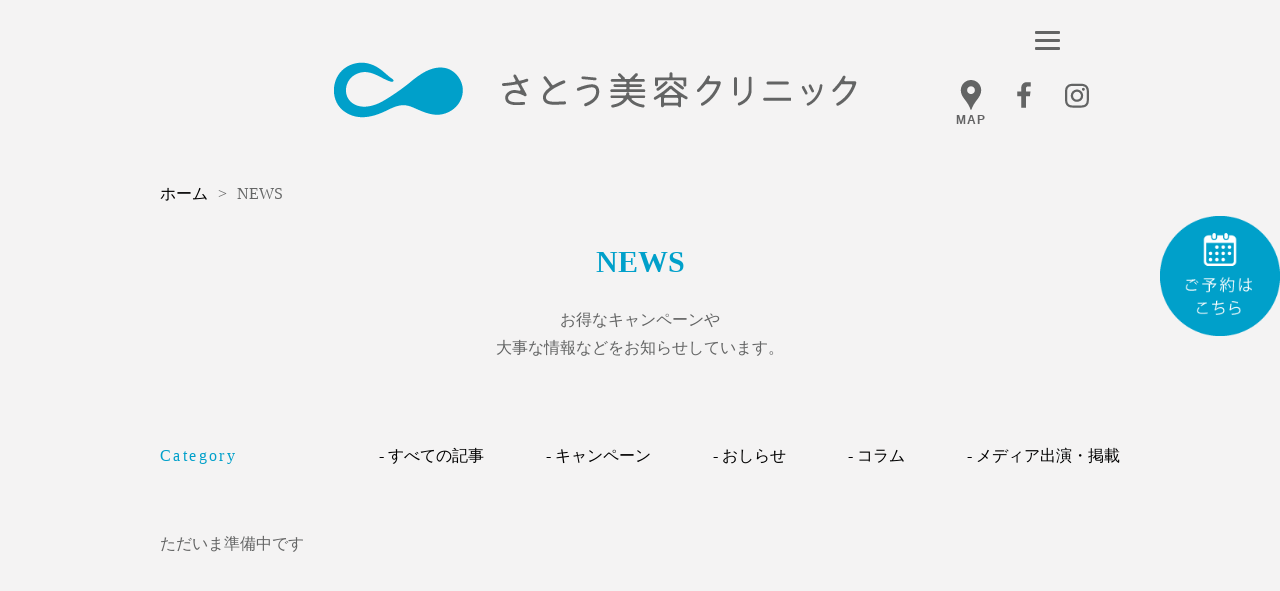

--- FILE ---
content_type: text/html; charset=UTF-8
request_url: https://sac.clinic/info-category/media/
body_size: 36734
content:
<!DOCTYPE html>
<html lang="ja">
<head>

<!-- Google Tag Manager -->
<script>(function(w,d,s,l,i){w[l]=w[l]||[];w[l].push({'gtm.start':
new Date().getTime(),event:'gtm.js'});var f=d.getElementsByTagName(s)[0],
j=d.createElement(s),dl=l!='dataLayer'?'&l='+l:'';j.async=true;j.src=
'https://www.googletagmanager.com/gtm.js?id='+i+dl;f.parentNode.insertBefore(j,f);
})(window,document,'script','dataLayer','GTM-M2S2Q58D');</script>
<!-- End Google Tag Manager -->

<meta charset="utf-8">
<meta name="viewport" content="width=device-width">
<meta name="format-detection" content="telephone=no">
<meta name="author" content="">
<meta name="keywords" content="新潟市,AGA・薄毛診療,美容・形成外科,しみ,ほくろ・いぼ,しわ・たるみ,二重,美白,脱毛,ED">
<meta name="description" content="さとう美容クリニック｜新潟県新潟市 AGA・薄毛診療、美容・形成外科 | カテゴリ  メディア出演・掲載 | さとう美容クリニックは形成外科技術を基本とした美容外科、美容皮膚科領域の診療を行います。">
<link rel="canonical" href="https://sac.clinic/">

<title>メディア出演・掲載 | カテゴリ | さとう美容クリニック｜新潟県新潟市 AGA・薄毛診療、美容・形成外科</title>





<link rel="icon" href="https://sac.clinic/favicon.svg" type="image/svg+xml">



<meta property="og:locale" content="ja_JP">
<meta property="og:site_name" content="さとう美容クリニック｜新潟県新潟市 AGA・薄毛診療、美容・形成外科">
<meta property="og:title" content="さとう美容クリニック｜新潟県新潟市 AGA・薄毛診療、美容・形成外科">
<meta property="og:description" content="さとう美容クリニックは形成外科技術を基本とした美容外科、美容皮膚科領域の診療を行います。">
<meta property="og:url" content="https://sac.clinic">
<meta property="og:type" content="website">
<!-- <meta property="og:image" content="https://sac.clinic/wp-content/themes/newsite/img/common/ogp.jpg"> -->
<meta name="twitter:card" content="summary_large_image">





<link rel="stylesheet" href="https://sac.clinic/wp-content/themes/newsite/style.css?1765343573">
<link rel="stylesheet" href="https://sac.clinic/wp-content/themes/newsite/css/utility.css?1658888708">
<link rel="stylesheet" href="https://sac.clinic/wp-content/themes/newsite/css/top.css?1765759365">
<link rel="stylesheet" href="https://sac.clinic/wp-content/themes/newsite/css/blemish.css?1765651349">
<link rel="stylesheet" href="https://sac.clinic/wp-content/themes/newsite/css/darkmole_warts.css?1765683002">
<link rel="stylesheet" href="https://sac.clinic/wp-content/themes/newsite/css/wrinkle_sag.css?1765691528">
<link rel="stylesheet" href="https://sac.clinic/wp-content/themes/newsite/css/duplicate.css?1765762670">
<link rel="stylesheet" href="https://sac.clinic/wp-content/themes/newsite/css/whitening.css?1765697428">
<link rel="stylesheet" href="https://sac.clinic/wp-content/themes/newsite/css/hair_removal.css?1765705548">
<link rel="stylesheet" href="https://sac.clinic/wp-content/themes/newsite/css/aga.css?1765700114">
<link rel="stylesheet" href="https://sac.clinic/wp-content/themes/newsite/css/ed.css?1683956645">
<link rel="stylesheet" href="https://sac.clinic/wp-content/themes/newsite/css/other.css?1765703986">
<link rel="stylesheet" href="https://sac.clinic/wp-content/themes/newsite/css/article.css?1658808678">
<link rel="stylesheet" href="https://sac.clinic/wp-content/themes/newsite/css/q_and_a.css?1658802639">
<link rel="stylesheet" href="https://sac.clinic/wp-content/themes/newsite/css/opening_schedule.css?1658801703">





<!-- Global site tag (gtag.js) - Google Analytics -->
<script async src="https://www.googletagmanager.com/gtag/js?id=UA-162319801-1"></script>
<script>
  window.dataLayer = window.dataLayer || [];
  function gtag(){dataLayer.push(arguments);}
  gtag('js', new Date());

  gtag('config', 'UA-162319801-1');
</script>

<!-- Facebook Pixel Code -->
<script>
!function(f,b,e,v,n,t,s)
{if(f.fbq)return;n=f.fbq=function(){n.callMethod?
n.callMethod.apply(n,arguments):n.queue.push(arguments)};
if(!f._fbq)f._fbq=n;n.push=n;n.loaded=!0;n.version='2.0';
n.queue=[];t=b.createElement(e);t.async=!0;
t.src=v;s=b.getElementsByTagName(e)[0];
s.parentNode.insertBefore(t,s)}(window, document,'script',
'https://connect.facebook.net/en_US/fbevents.js');
fbq('init', '155687686204261');
fbq('track', 'PageView');
</script>
<noscript><img height="1" width="1" style="display:none"
src="https://www.facebook.com/tr?id=155687686204261&ev=PageView&noscript=1"
/></noscript>

<!-- Google tag (gtag.js) -->
<script async src="https://www.googletagmanager.com/gtag/js?id=AW-11102043203"></script>
<script>
  window.dataLayer = window.dataLayer || [];
  function gtag(){dataLayer.push(arguments);}
  gtag('js', new Date());

  gtag('config', 'AW-11102043203');
</script>
<script>
  gtag('config', 'AW-11101977754/ga4fCPOm2fkDEJr56q0p', {
    'phone_conversion_number': '025-241-7175'
  });
</script>
<!-- Event snippet for LINE予約クリック conversion page
In your html page, add the snippet and call gtag_report_conversion when someone clicks on the chosen link or button. -->
<script>
function gtag_report_conversion(url) {
  var callback = function () {
    if (typeof(url) != 'undefined') {
      window.location = url;
    }
  };
  gtag('event', 'conversion', {
      'send_to': 'AW-11101977754/Z8FlCPSLqY4YEJr56q0p',
      'event_callback': callback
  });
  return false;
}
</script>






<meta name='robots' content='max-image-preview:large' />
<link rel='dns-prefetch' href='//www.google.com' />
<link rel="alternate" type="application/rss+xml" title="さとう美容クリニック｜新潟県新潟市 AGA・薄毛診療、美容・形成外科 &raquo; メディア出演・掲載 カテゴリ のフィード" href="https://sac.clinic/info-category/media/feed/" />
<script type="text/javascript">
/* <![CDATA[ */
window._wpemojiSettings = {"baseUrl":"https:\/\/s.w.org\/images\/core\/emoji\/15.0.3\/72x72\/","ext":".png","svgUrl":"https:\/\/s.w.org\/images\/core\/emoji\/15.0.3\/svg\/","svgExt":".svg","source":{"concatemoji":"https:\/\/sac.clinic\/wp-includes\/js\/wp-emoji-release.min.js?ver=6.5.7"}};
/*! This file is auto-generated */
!function(i,n){var o,s,e;function c(e){try{var t={supportTests:e,timestamp:(new Date).valueOf()};sessionStorage.setItem(o,JSON.stringify(t))}catch(e){}}function p(e,t,n){e.clearRect(0,0,e.canvas.width,e.canvas.height),e.fillText(t,0,0);var t=new Uint32Array(e.getImageData(0,0,e.canvas.width,e.canvas.height).data),r=(e.clearRect(0,0,e.canvas.width,e.canvas.height),e.fillText(n,0,0),new Uint32Array(e.getImageData(0,0,e.canvas.width,e.canvas.height).data));return t.every(function(e,t){return e===r[t]})}function u(e,t,n){switch(t){case"flag":return n(e,"\ud83c\udff3\ufe0f\u200d\u26a7\ufe0f","\ud83c\udff3\ufe0f\u200b\u26a7\ufe0f")?!1:!n(e,"\ud83c\uddfa\ud83c\uddf3","\ud83c\uddfa\u200b\ud83c\uddf3")&&!n(e,"\ud83c\udff4\udb40\udc67\udb40\udc62\udb40\udc65\udb40\udc6e\udb40\udc67\udb40\udc7f","\ud83c\udff4\u200b\udb40\udc67\u200b\udb40\udc62\u200b\udb40\udc65\u200b\udb40\udc6e\u200b\udb40\udc67\u200b\udb40\udc7f");case"emoji":return!n(e,"\ud83d\udc26\u200d\u2b1b","\ud83d\udc26\u200b\u2b1b")}return!1}function f(e,t,n){var r="undefined"!=typeof WorkerGlobalScope&&self instanceof WorkerGlobalScope?new OffscreenCanvas(300,150):i.createElement("canvas"),a=r.getContext("2d",{willReadFrequently:!0}),o=(a.textBaseline="top",a.font="600 32px Arial",{});return e.forEach(function(e){o[e]=t(a,e,n)}),o}function t(e){var t=i.createElement("script");t.src=e,t.defer=!0,i.head.appendChild(t)}"undefined"!=typeof Promise&&(o="wpEmojiSettingsSupports",s=["flag","emoji"],n.supports={everything:!0,everythingExceptFlag:!0},e=new Promise(function(e){i.addEventListener("DOMContentLoaded",e,{once:!0})}),new Promise(function(t){var n=function(){try{var e=JSON.parse(sessionStorage.getItem(o));if("object"==typeof e&&"number"==typeof e.timestamp&&(new Date).valueOf()<e.timestamp+604800&&"object"==typeof e.supportTests)return e.supportTests}catch(e){}return null}();if(!n){if("undefined"!=typeof Worker&&"undefined"!=typeof OffscreenCanvas&&"undefined"!=typeof URL&&URL.createObjectURL&&"undefined"!=typeof Blob)try{var e="postMessage("+f.toString()+"("+[JSON.stringify(s),u.toString(),p.toString()].join(",")+"));",r=new Blob([e],{type:"text/javascript"}),a=new Worker(URL.createObjectURL(r),{name:"wpTestEmojiSupports"});return void(a.onmessage=function(e){c(n=e.data),a.terminate(),t(n)})}catch(e){}c(n=f(s,u,p))}t(n)}).then(function(e){for(var t in e)n.supports[t]=e[t],n.supports.everything=n.supports.everything&&n.supports[t],"flag"!==t&&(n.supports.everythingExceptFlag=n.supports.everythingExceptFlag&&n.supports[t]);n.supports.everythingExceptFlag=n.supports.everythingExceptFlag&&!n.supports.flag,n.DOMReady=!1,n.readyCallback=function(){n.DOMReady=!0}}).then(function(){return e}).then(function(){var e;n.supports.everything||(n.readyCallback(),(e=n.source||{}).concatemoji?t(e.concatemoji):e.wpemoji&&e.twemoji&&(t(e.twemoji),t(e.wpemoji)))}))}((window,document),window._wpemojiSettings);
/* ]]> */
</script>
<style id='wp-emoji-styles-inline-css' type='text/css'>

	img.wp-smiley, img.emoji {
		display: inline !important;
		border: none !important;
		box-shadow: none !important;
		height: 1em !important;
		width: 1em !important;
		margin: 0 0.07em !important;
		vertical-align: -0.1em !important;
		background: none !important;
		padding: 0 !important;
	}
</style>
<link rel='stylesheet' id='wp-block-library-css' href='https://sac.clinic/wp-includes/css/dist/block-library/style.min.css?ver=6.5.7' type='text/css' media='all' />
<style id='classic-theme-styles-inline-css' type='text/css'>
/*! This file is auto-generated */
.wp-block-button__link{color:#fff;background-color:#32373c;border-radius:9999px;box-shadow:none;text-decoration:none;padding:calc(.667em + 2px) calc(1.333em + 2px);font-size:1.125em}.wp-block-file__button{background:#32373c;color:#fff;text-decoration:none}
</style>
<style id='global-styles-inline-css' type='text/css'>
body{--wp--preset--color--black: #000000;--wp--preset--color--cyan-bluish-gray: #abb8c3;--wp--preset--color--white: #ffffff;--wp--preset--color--pale-pink: #f78da7;--wp--preset--color--vivid-red: #cf2e2e;--wp--preset--color--luminous-vivid-orange: #ff6900;--wp--preset--color--luminous-vivid-amber: #fcb900;--wp--preset--color--light-green-cyan: #7bdcb5;--wp--preset--color--vivid-green-cyan: #00d084;--wp--preset--color--pale-cyan-blue: #8ed1fc;--wp--preset--color--vivid-cyan-blue: #0693e3;--wp--preset--color--vivid-purple: #9b51e0;--wp--preset--gradient--vivid-cyan-blue-to-vivid-purple: linear-gradient(135deg,rgba(6,147,227,1) 0%,rgb(155,81,224) 100%);--wp--preset--gradient--light-green-cyan-to-vivid-green-cyan: linear-gradient(135deg,rgb(122,220,180) 0%,rgb(0,208,130) 100%);--wp--preset--gradient--luminous-vivid-amber-to-luminous-vivid-orange: linear-gradient(135deg,rgba(252,185,0,1) 0%,rgba(255,105,0,1) 100%);--wp--preset--gradient--luminous-vivid-orange-to-vivid-red: linear-gradient(135deg,rgba(255,105,0,1) 0%,rgb(207,46,46) 100%);--wp--preset--gradient--very-light-gray-to-cyan-bluish-gray: linear-gradient(135deg,rgb(238,238,238) 0%,rgb(169,184,195) 100%);--wp--preset--gradient--cool-to-warm-spectrum: linear-gradient(135deg,rgb(74,234,220) 0%,rgb(151,120,209) 20%,rgb(207,42,186) 40%,rgb(238,44,130) 60%,rgb(251,105,98) 80%,rgb(254,248,76) 100%);--wp--preset--gradient--blush-light-purple: linear-gradient(135deg,rgb(255,206,236) 0%,rgb(152,150,240) 100%);--wp--preset--gradient--blush-bordeaux: linear-gradient(135deg,rgb(254,205,165) 0%,rgb(254,45,45) 50%,rgb(107,0,62) 100%);--wp--preset--gradient--luminous-dusk: linear-gradient(135deg,rgb(255,203,112) 0%,rgb(199,81,192) 50%,rgb(65,88,208) 100%);--wp--preset--gradient--pale-ocean: linear-gradient(135deg,rgb(255,245,203) 0%,rgb(182,227,212) 50%,rgb(51,167,181) 100%);--wp--preset--gradient--electric-grass: linear-gradient(135deg,rgb(202,248,128) 0%,rgb(113,206,126) 100%);--wp--preset--gradient--midnight: linear-gradient(135deg,rgb(2,3,129) 0%,rgb(40,116,252) 100%);--wp--preset--font-size--small: 13px;--wp--preset--font-size--medium: 20px;--wp--preset--font-size--large: 36px;--wp--preset--font-size--x-large: 42px;--wp--preset--spacing--20: 0.44rem;--wp--preset--spacing--30: 0.67rem;--wp--preset--spacing--40: 1rem;--wp--preset--spacing--50: 1.5rem;--wp--preset--spacing--60: 2.25rem;--wp--preset--spacing--70: 3.38rem;--wp--preset--spacing--80: 5.06rem;--wp--preset--shadow--natural: 6px 6px 9px rgba(0, 0, 0, 0.2);--wp--preset--shadow--deep: 12px 12px 50px rgba(0, 0, 0, 0.4);--wp--preset--shadow--sharp: 6px 6px 0px rgba(0, 0, 0, 0.2);--wp--preset--shadow--outlined: 6px 6px 0px -3px rgba(255, 255, 255, 1), 6px 6px rgba(0, 0, 0, 1);--wp--preset--shadow--crisp: 6px 6px 0px rgba(0, 0, 0, 1);}:where(.is-layout-flex){gap: 0.5em;}:where(.is-layout-grid){gap: 0.5em;}body .is-layout-flex{display: flex;}body .is-layout-flex{flex-wrap: wrap;align-items: center;}body .is-layout-flex > *{margin: 0;}body .is-layout-grid{display: grid;}body .is-layout-grid > *{margin: 0;}:where(.wp-block-columns.is-layout-flex){gap: 2em;}:where(.wp-block-columns.is-layout-grid){gap: 2em;}:where(.wp-block-post-template.is-layout-flex){gap: 1.25em;}:where(.wp-block-post-template.is-layout-grid){gap: 1.25em;}.has-black-color{color: var(--wp--preset--color--black) !important;}.has-cyan-bluish-gray-color{color: var(--wp--preset--color--cyan-bluish-gray) !important;}.has-white-color{color: var(--wp--preset--color--white) !important;}.has-pale-pink-color{color: var(--wp--preset--color--pale-pink) !important;}.has-vivid-red-color{color: var(--wp--preset--color--vivid-red) !important;}.has-luminous-vivid-orange-color{color: var(--wp--preset--color--luminous-vivid-orange) !important;}.has-luminous-vivid-amber-color{color: var(--wp--preset--color--luminous-vivid-amber) !important;}.has-light-green-cyan-color{color: var(--wp--preset--color--light-green-cyan) !important;}.has-vivid-green-cyan-color{color: var(--wp--preset--color--vivid-green-cyan) !important;}.has-pale-cyan-blue-color{color: var(--wp--preset--color--pale-cyan-blue) !important;}.has-vivid-cyan-blue-color{color: var(--wp--preset--color--vivid-cyan-blue) !important;}.has-vivid-purple-color{color: var(--wp--preset--color--vivid-purple) !important;}.has-black-background-color{background-color: var(--wp--preset--color--black) !important;}.has-cyan-bluish-gray-background-color{background-color: var(--wp--preset--color--cyan-bluish-gray) !important;}.has-white-background-color{background-color: var(--wp--preset--color--white) !important;}.has-pale-pink-background-color{background-color: var(--wp--preset--color--pale-pink) !important;}.has-vivid-red-background-color{background-color: var(--wp--preset--color--vivid-red) !important;}.has-luminous-vivid-orange-background-color{background-color: var(--wp--preset--color--luminous-vivid-orange) !important;}.has-luminous-vivid-amber-background-color{background-color: var(--wp--preset--color--luminous-vivid-amber) !important;}.has-light-green-cyan-background-color{background-color: var(--wp--preset--color--light-green-cyan) !important;}.has-vivid-green-cyan-background-color{background-color: var(--wp--preset--color--vivid-green-cyan) !important;}.has-pale-cyan-blue-background-color{background-color: var(--wp--preset--color--pale-cyan-blue) !important;}.has-vivid-cyan-blue-background-color{background-color: var(--wp--preset--color--vivid-cyan-blue) !important;}.has-vivid-purple-background-color{background-color: var(--wp--preset--color--vivid-purple) !important;}.has-black-border-color{border-color: var(--wp--preset--color--black) !important;}.has-cyan-bluish-gray-border-color{border-color: var(--wp--preset--color--cyan-bluish-gray) !important;}.has-white-border-color{border-color: var(--wp--preset--color--white) !important;}.has-pale-pink-border-color{border-color: var(--wp--preset--color--pale-pink) !important;}.has-vivid-red-border-color{border-color: var(--wp--preset--color--vivid-red) !important;}.has-luminous-vivid-orange-border-color{border-color: var(--wp--preset--color--luminous-vivid-orange) !important;}.has-luminous-vivid-amber-border-color{border-color: var(--wp--preset--color--luminous-vivid-amber) !important;}.has-light-green-cyan-border-color{border-color: var(--wp--preset--color--light-green-cyan) !important;}.has-vivid-green-cyan-border-color{border-color: var(--wp--preset--color--vivid-green-cyan) !important;}.has-pale-cyan-blue-border-color{border-color: var(--wp--preset--color--pale-cyan-blue) !important;}.has-vivid-cyan-blue-border-color{border-color: var(--wp--preset--color--vivid-cyan-blue) !important;}.has-vivid-purple-border-color{border-color: var(--wp--preset--color--vivid-purple) !important;}.has-vivid-cyan-blue-to-vivid-purple-gradient-background{background: var(--wp--preset--gradient--vivid-cyan-blue-to-vivid-purple) !important;}.has-light-green-cyan-to-vivid-green-cyan-gradient-background{background: var(--wp--preset--gradient--light-green-cyan-to-vivid-green-cyan) !important;}.has-luminous-vivid-amber-to-luminous-vivid-orange-gradient-background{background: var(--wp--preset--gradient--luminous-vivid-amber-to-luminous-vivid-orange) !important;}.has-luminous-vivid-orange-to-vivid-red-gradient-background{background: var(--wp--preset--gradient--luminous-vivid-orange-to-vivid-red) !important;}.has-very-light-gray-to-cyan-bluish-gray-gradient-background{background: var(--wp--preset--gradient--very-light-gray-to-cyan-bluish-gray) !important;}.has-cool-to-warm-spectrum-gradient-background{background: var(--wp--preset--gradient--cool-to-warm-spectrum) !important;}.has-blush-light-purple-gradient-background{background: var(--wp--preset--gradient--blush-light-purple) !important;}.has-blush-bordeaux-gradient-background{background: var(--wp--preset--gradient--blush-bordeaux) !important;}.has-luminous-dusk-gradient-background{background: var(--wp--preset--gradient--luminous-dusk) !important;}.has-pale-ocean-gradient-background{background: var(--wp--preset--gradient--pale-ocean) !important;}.has-electric-grass-gradient-background{background: var(--wp--preset--gradient--electric-grass) !important;}.has-midnight-gradient-background{background: var(--wp--preset--gradient--midnight) !important;}.has-small-font-size{font-size: var(--wp--preset--font-size--small) !important;}.has-medium-font-size{font-size: var(--wp--preset--font-size--medium) !important;}.has-large-font-size{font-size: var(--wp--preset--font-size--large) !important;}.has-x-large-font-size{font-size: var(--wp--preset--font-size--x-large) !important;}
.wp-block-navigation a:where(:not(.wp-element-button)){color: inherit;}
:where(.wp-block-post-template.is-layout-flex){gap: 1.25em;}:where(.wp-block-post-template.is-layout-grid){gap: 1.25em;}
:where(.wp-block-columns.is-layout-flex){gap: 2em;}:where(.wp-block-columns.is-layout-grid){gap: 2em;}
.wp-block-pullquote{font-size: 1.5em;line-height: 1.6;}
</style>
<link rel='stylesheet' id='dashicons-css' href='https://sac.clinic/wp-includes/css/dashicons.min.css?ver=6.5.7' type='text/css' media='all' />
<link rel='stylesheet' id='xo-event-calendar-css' href='https://sac.clinic/wp-content/plugins/xo-event-calendar/css/xo-event-calendar.css?ver=2.3.7' type='text/css' media='all' />
<script type="text/javascript" id="xo-event-calendar-ajax-js-extra">
/* <![CDATA[ */
var xo_event_calendar_object = {"ajax_url":"https:\/\/sac.clinic\/wp-admin\/admin-ajax.php","action":"xo_event_calendar_month"};
/* ]]> */
</script>
<script type="text/javascript" src="https://sac.clinic/wp-content/plugins/xo-event-calendar/js/ajax.js?ver=2.3.7" id="xo-event-calendar-ajax-js"></script>
<link rel="https://api.w.org/" href="https://sac.clinic/wp-json/" /><link rel="alternate" type="application/json" href="https://sac.clinic/wp-json/wp/v2/info-category/5" /><link rel="EditURI" type="application/rsd+xml" title="RSD" href="https://sac.clinic/xmlrpc.php?rsd" />


</head>
<body data-rsssl=1 class="is-archive is- is-info-category">

<!-- Google Tag Manager (noscript) -->
<noscript><iframe src="https://www.googletagmanager.com/ns.html?id=GTM-M2S2Q58D"
height="0" width="0" style="display:none;visibility:hidden"></iframe></noscript>
<!-- End Google Tag Manager (noscript) -->



<div id="container">


<div class="js-animate l-header_top">


	<!-- <a href="https://sac.clinic/">さとう美容クリニック｜新潟県新潟市 AGA・薄毛診療、美容・形成外科</a> -->

	<div class="l-header_titl">
		<a class="st_img" href="https://sac.clinic/top/"><img src="https://sac.clinic/wp-content/themes/newsite/img/top_p/sato_beauty_clinic.png" alt=""></a>

		<div class="hamburger-menu">
          <input type="checkbox" id="menu-btn-check">
          <label for="menu-btn-check" class="menu-btn"><span></span></label>
		  <div class="sns">
		    <p class="access"><a data-remodal-target="access" href="javascript:void(0);">
		    	<img src="https://sac.clinic/wp-content/themes/newsite/img/common/icon_access.svg" width="30" height="30" alt="">
		    	<span>MAP</span>
		    </a></p>
		    <p class="face"><a href="https://www.facebook.com/profile.php?id=100065324777215" target="_blank"><img src="https://sac.clinic/wp-content/themes/newsite/img/top_p/facebook.svg" width="30" height="30" alt=""></a></p>
		    <p><a href="https://www.instagram.com/sato_biyou_clinic/" target="_blank"><img src="https://sac.clinic/wp-content/themes/newsite/img/top_p/instagram.svg" width="30" height="30" alt=""></a></p>
		  </div>
		  <div class="menu-content">
			<p class="sato_img"><a href="https://sac.clinic/top/"><img src="https://sac.clinic/wp-content/themes/newsite/img/top_p/sato_beauty_clinic_whitening.png" alt=""></a></p>
			<!-- <div class="sns_w">
		      <p class="face_w"><a href="https://www.facebook.com/profile.php?id=100065324777215" target="_blank"><img src="https://sac.clinic/wp-content/themes/newsite/img/top_p/facebook_whitening.png" alt=""></a></p>
		      <p><a href="https://www.instagram.com/sato_biyou_clinic/" target="_blank"><img src="https://sac.clinic/wp-content/themes/newsite/img/top_p/instagram_whitening.png" alt=""></a></p>
		    </div> -->
		    <div class="reserve-box sp-only">
				<div class="l tel"><a href="tel:025-241-7175">
					<p>電話でのご予約・ご相談</p>
					<p class="btn"><span>025-241-7175</span></p>
				</a></div>
				<div class="l line"><a onclick="return gtag_report_conversion('https://line.me/R/ti/p/%40593wflrw');" href="https://line.me/R/ti/p/%40593wflrw" target="_blank">
					<p>LINEでのご予約・ご相談</p>
					<p class="btn"><span>LINE予約</span></p>
				</a></div>
		    </div>
            <ul>
                <li><a href="https://sac.clinic/opening_schedule/">開院スケジュール</a></li>
                <li class="pc-only"><a class="reserve-link">ご予約・ご相談</a></li>
                <li><a href="https://sac.clinic/article/">NEWS</a></li>
				<li><a href="https://sac.clinic/q_and_a/">Q＆A</a></li>
				<li><p>施術内容</p></li>
			</ul>
			<div class="treatment_detail">
			  <table>
			  	<tr>
			  	  <td>- <a href="https://sac.clinic/blemish/">しみ</a></td>
			  	  <td>- <a href="https://sac.clinic/darkmole_warts/">ほくろ・いぼ</a></td>
			  	  <td>-<a href="https://sac.clinic/wrinkle_sag/">しわ・たるみ</a></td>
			  	</tr>
			  	<tr>
			  	  <td>- <a href="https://sac.clinic/duplicate/">二重</a></td>
			  	  <td>- <a href="https://sac.clinic/whitening/">美白</a></td>
			  	  <td>- <a href="https://sac.clinic/hair_removal/">脱毛</a></td>
			  	</tr>
			  	<tr>
			  	  <td>- <a href="https://sac.clinic/aga/">AGA</a></td>
			  	  <td>- <a href="https://sac.clinic/ed/">ED</a></td>
			  	  <td>- <a href="https://sac.clinic/other/">その他</a></td>
			  	</tr>
			  </table>
		    </div>
          </div>
        </div>

	</div>


</div><!-- /.l-header -->



<div class="l-contents">



<!-- <link rel="stylesheet" href="https://sac.clinic/wp-content/themes/newsite/css/article.css?1658808678"> -->


<div class="l-pagetitle">



</div><!-- /.l-pagetitle -->



<div class="js-animate p-article">

  <nav class="p-article__nav">
    <ol>
      <li><a href="https://sac.clinic/">ホーム</a></li>
      <li>NEWS</li>
    </ol>
  </nav>
  <div class="p-article__spot">
    <h1>NEWS</h1>
    <p>
      お得なキャンペーンや<br>
      大事な情報などをお知らせしています。
    </p>
  </div>

  <div class="category">
    <p>Category</p>
    <ul>
      <li><a href="https://sac.clinic/article/">-&nbsp;すべての記事</a></li>
      <li><a href="https://sac.clinic/info-category/campaign/">-&nbsp;キャンペーン</a></li>
      <li><a href="https://sac.clinic/info-category/news/">-&nbsp;おしらせ</a></li>
      <li><a href="https://sac.clinic/info-category/column/">-&nbsp;コラム</a></li>
      <li><a href="https://sac.clinic/info-category/media/">-&nbsp;メディア出演・掲載</a></li>
    </ul>
  </div>

  <div class="news_tabel">

      <div class="wrap">
        		    <p class="u-mt60 u-mb80 u-center">ただいま準備中です</p>
		      </div>
  </div>

  
  <!-- <div class="pager">
    <ul class="pagination">
        <li class="pre"><a href="#"><span><</span></a></li>
        <li><a href="#" class="active"><span>1</span></a></li>
        <li><a href="#"><span>2</span></a></li>
        <li><a href="#"><span>3</span></a></li>
        <li><a href="#"><span>4</span></a></li>
        <li><a href="#"><span>5</span></a></li>
        <li><a href="#"><span>6</span></a></li>
        <li class="next"><a href="#"><span>></span></a></li>
    </ul>
  </div> -->



</div><!-- /.p-about -->



</div>
</div><!-- /.l-contents -->



<div class="l-footer">

</div><!-- /.l-footer -->



<div class="js-animate l-pagetop_footer">

  <div class="surgery">
	<h1>施術内容</h1>
    <table>
	  <tr>
	    <td>
	      <a href="https://sac.clinic/blemish/" class="blemish"><img src="https://sac.clinic/wp-content/themes/newsite/img/top/spots_fo.png" width="" height="" alt="しみ"></a>
	    </td>
	    <td>
	      <a href="https://sac.clinic/darkmole_warts/" class="darkmole_warts"><img src="https://sac.clinic/wp-content/themes/newsite/img/top/mole_fo.png" width="" height="" alt="ほくろ・いぼ"></a>
	    </td> 
	    <td>
	      <a href="https://sac.clinic/wrinkle_sag/" class="wrinkle_sag"><img src="https://sac.clinic/wp-content/themes/newsite/img/top/wrinkles_fo.png" width="" height="" alt="しわ・たるみ"></a>
	    </td>
	  </tr>
	  <tr>
	    <td class="dou">
	      <a href="https://sac.clinic/duplicate/" class="duplicate"><img src="https://sac.clinic/wp-content/themes/newsite/img/top/double_fo.png" width="" height="" alt="二重"></a>
	    </td>
	    <td>
	      <a href="https://sac.clinic/whitening/" class="whitening"><img src="https://sac.clinic/wp-content/themes/newsite/img/top/whitening_fo.png" width="" height="" alt="美白"></a>
	    </td>
	    <td>
	      <a href="https://sac.clinic/hair_removal/" class="hair_removal"><img src="https://sac.clinic/wp-content/themes/newsite/img/top/hair_loss.png" width="" height="" alt="脱毛"></a>
	    </td>
	  </tr>
	  <tr>
	    <td>
	      <a href="https://sac.clinic/aga/" class="aga"><img src="https://sac.clinic/wp-content/themes/newsite/img/top/aga.png" width="" height="" alt="AGA"></a>
	    </td>
	    <td>
	      <a href="https://sac.clinic/ed/" class="ed"><img src="https://sac.clinic/wp-content/themes/newsite/img/top/ed.png" width="" height="" alt="ED"></a>
	    </td>
	    <td>
	  	  <a href="https://sac.clinic/other/" class="other"><img src="https://sac.clinic/wp-content/themes/newsite/img/top/others.png" width="" height="" alt="その他"></a>
	    </td>
	  </tr>
	</table>
  </div>

  <div class="reservation">
	<ul>
	  <li>
		<p class="rcq">電話でのご予約・ご相談</p>
		<p class="reserva_p"><a href="tel:025-241-7175"><img src="https://sac.clinic/wp-content/themes/newsite/img/top/phone.png" alt="">電話予約</a></p>
	  </li>
	  <li>
		<p class="rcq">LINEでのご予約・ご相談</p>
		<p class="reserva_p"><a onclick="return gtag_report_conversion('https://line.me/R/ti/p/%40593wflrw');" href="https://line.me/R/ti/p/%40593wflrw" target="_blank"><img src="https://sac.clinic/wp-content/themes/newsite/img/top/speech.png" alt="LINE予約">LINE予約</a></p>
	  </li>
	  <li>
		<p class="rcq">よくあるご質問をまとめました。</p>
		<p class="reserva_p"><a href="https://sac.clinic/q_and_a/">Q＆A</a></p>
	  </li>
	  <li class="sp-only">
		<p class="rcq">担当医師・休診などのご確認はこちら。</p>
		<p class="reserva_p"><a href="https://sac.clinic/opening_schedule/">開院カレンダー</a></p>
	  </li>
	</ul>
  </div>

  <div class="clinic">

    <div class="clinic_wrap">
	  <div class="hospital_name">
	    <div class="shato"><img src="https://sac.clinic/wp-content/themes/newsite/img/top/icon_a.png?0711" alt=""></div>
	    <ul>
	      <li>
	  	    <p class="boder"><a href="https://g.page/satoubiyo-clinic?share" target="_blank" rel="noopener noreferrer"><img src="https://sac.clinic/wp-content/themes/newsite/img/top/map.png" alt="">Google map</a></p>
	  	  </li>
	      <li class="pc-only">
	  	    <p class="boder"><a href="tel:025-241-7175"><img src="https://sac.clinic/wp-content/themes/newsite/img/top/phone.png" alt="" width="26">025-241-7175</a></p>
	  	    <p class="para">※当クリニックは<br>&emsp;完全予約制です。</p>
	  	  </li>
	    </ul>
	  </div>
  
	  <div class="week">
        <p><img src="https://sac.clinic/wp-content/themes/newsite/img/top/business_day.png" alt="" ></p>
	    <p class="holiday">
	    ※日/月/祝日（場合により開院することあり）<br>
	    ※土曜日は16:00まで
	    </p>
	    <div class="link">
	    	<a href="https://tokyo-memorial.clinic/" target="_blank">グループクリニック新宿本院 東京メモリアルクリニック</a>
	    </div>
	  </div>
	</div>

	<p class="para_att">駐車場はございません。公共交通機関をご利用いただくか、お近くの有料駐車場をご利用ください。</p>
    
  </div>


</div><!-- /.l-pagetop -->



<div class="l-fixed sp-only">
	<ul>
		<li class="tel"><a href="tel:025-241-7175">
			<p class="btn"><span>電話予約</span></p>
		</a></li>
		<li class="line"><a onclick="return gtag_report_conversion('https://line.me/R/ti/p/%40593wflrw');" href="https://line.me/R/ti/p/%40593wflrw" target="_blank">
			<p class="btn"><span>LINE予約</span></p>
		</a></li>
		<li class="top"><a href="https://sac.clinic/">
			<p class="btn"><span>TOP</span></p>
		</a></li>
	</ul>
</div><!-- /.l-fixed -->


</div><!-- /#container -->




<div class="js-animate reservation_blue_circle">
      <label class="open" for="pop-up"><a><img src="https://sac.clinic/wp-content/themes/newsite/img/top/to_here.png" width="125" height="125" alt="カレンダー"></a></label>
      <input type="checkbox" id="pop-up">
      <div class="overlay">

      	<div class="window">
      		<label class="close" for="pop-up">×</label>
          <div class="p-reservation__spot">
            <h1>ご予約・ご相談</h1>
            <p class="paragraph_a">
            当クリニックは完全予約制です。
            </p>
            <ul>
             <li>
               <p class="paragraph_b">電話でのご予約・ご相談</p>
               <p class="blue_border"><a href="tel:025-241-7175"><img src="https://sac.clinic/wp-content/themes/newsite/img/top/phone.png" alt="">電話予約</a></p>
             </li>
             <li class="line">
             	<div class="line-qr pc-only"><img src="https://sac.clinic/wp-content/themes/newsite/img/common/qrcode.png?2209" width="150" height="150" alt=""></div>
             	<div class="line-content">
               <p class="paragraph_b">LINEでのご予約・ご相談</p>
               <p class="blue_border"><a onclick="return gtag_report_conversion('https://line.me/R/ti/p/%40593wflrw');" href="https://line.me/R/ti/p/%40593wflrw" target="_blank"><img src="https://sac.clinic/wp-content/themes/newsite/img/top/speech.png" alt="LINE予約">LINE予約</a></p>
              </div>
             </li>
            </ul>
            <p class="day_img"><img src="https://sac.clinic/wp-content/themes/newsite/img/top/business_day.png" width="400" alt=""></p>
            <p class="holiday">※日/月/祝日（場合により開院することあり）  ※土曜日は16:00まで</p>
            <p class="day_img"><img src="https://sac.clinic/wp-content/themes/newsite/img/top/sato_bi.png" alt=""></p>
            <p class="no_parking">
             駐車場はございません。公共交通機関をご利用いただくか、<br>
             お近くの有料駐車場をご利用ください。
           </p>
          </div>
      	</div>
      </div>
  </div>



<script src="https://ajax.googleapis.com/ajax/libs/jquery/1.12.4/jquery.min.js"></script>

<script src="https://cdnjs.cloudflare.com/ajax/libs/remodal/1.0.5/remodal.min.js"></script>
<link rel="stylesheet" href="https://cdnjs.cloudflare.com/ajax/libs/remodal/1.0.5/remodal.min.css">
<link rel="stylesheet" href="https://cdnjs.cloudflare.com/ajax/libs/remodal/1.0.5/remodal-default-theme.min.css">

<script src="https://sac.clinic/wp-content/themes/newsite/js/function.js?1658884035"></script>


<!--[if lt IE 9]>
<script type="text/javascript" src="https://sac.clinic/wp-content/themes/newsite/js/selectivizr-min.js"></script>
<script type="text/javascript" src="https://sac.clinic/wp-content/themes/newsite/js/respond.js"></script>
<![endif]-->




<div class="remodal popup access" data-remodal-id="access" data-remodal-options="hashTracking: false">
	<button data-remodal-action="close" class="remodal-close"></button>
	<div class="access-heading">
		<h2>アクセス</h2>
	</div>
	<div class="access-content">
		<div class="map"><iframe src="https://www.google.com/maps/embed?pb=!1m18!1m12!1m3!1d3147.623234253247!2d139.0572029!3d37.9158683!2m3!1f0!2f0!3f0!3m2!1i1024!2i768!4f13.1!3m3!1m2!1s0x5ff4c991fd031d93%3A0x3db33876dd88f612!2z44GV44Go44GG576O5a6544Kv44Oq44OL44OD44Kv!5e0!3m2!1sja!2sjp!4v1676273267223!5m2!1sja!2sjp" width="100%" height="450" style="border:0;" allowfullscreen="" loading="lazy" referrerpolicy="no-referrer-when-downgrade"></iframe></div>
		<div class="link"><a href="https://goo.gl/maps/vbnmmfLg8k14JXW58" target="_blank">GoogleMapを開く</a></div>
	</div>
</div>



<script type="text/javascript" src="https://sac.clinic/wp-content/plugins/contact-form-7/includes/swv/js/index.js?ver=5.9.6" id="swv-js"></script>
<script type="text/javascript" id="contact-form-7-js-extra">
/* <![CDATA[ */
var wpcf7 = {"api":{"root":"https:\/\/sac.clinic\/wp-json\/","namespace":"contact-form-7\/v1"}};
/* ]]> */
</script>
<script type="text/javascript" src="https://sac.clinic/wp-content/plugins/contact-form-7/includes/js/index.js?ver=5.9.6" id="contact-form-7-js"></script>
<script type="text/javascript" id="google-invisible-recaptcha-js-before">
/* <![CDATA[ */
var renderInvisibleReCaptcha = function() {

    for (var i = 0; i < document.forms.length; ++i) {
        var form = document.forms[i];
        var holder = form.querySelector('.inv-recaptcha-holder');

        if (null === holder) continue;
		holder.innerHTML = '';

         (function(frm){
			var cf7SubmitElm = frm.querySelector('.wpcf7-submit');
            var holderId = grecaptcha.render(holder,{
                'sitekey': '6Ld7OsofAAAAAP4kg3c6nA06rMIA1u_Flj1_mQtI', 'size': 'invisible', 'badge' : 'bottomright',
                'callback' : function (recaptchaToken) {
					if((null !== cf7SubmitElm) && (typeof jQuery != 'undefined')){jQuery(frm).submit();grecaptcha.reset(holderId);return;}
					 HTMLFormElement.prototype.submit.call(frm);
                },
                'expired-callback' : function(){grecaptcha.reset(holderId);}
            });

			if(null !== cf7SubmitElm && (typeof jQuery != 'undefined') ){
				jQuery(cf7SubmitElm).off('click').on('click', function(clickEvt){
					clickEvt.preventDefault();
					grecaptcha.execute(holderId);
				});
			}
			else
			{
				frm.onsubmit = function (evt){evt.preventDefault();grecaptcha.execute(holderId);};
			}


        })(form);
    }
};
/* ]]> */
</script>
<script type="text/javascript" async defer src="https://www.google.com/recaptcha/api.js?onload=renderInvisibleReCaptcha&amp;render=explicit" id="google-invisible-recaptcha-js"></script>


</body>
</html>


--- FILE ---
content_type: text/css
request_url: https://sac.clinic/wp-content/themes/newsite/style.css?1765343573
body_size: 27153
content:
@charset "UTF-8";
/*
Theme Name: 
*/
/* ----------------------------- リセット */
html, body, div, span, object, iframe,
h1, h2, h3, h4, h5, h6, p, blockquote, pre,
abbr, address, cite, code,
del, dfn, em, img, ins, kbd, q, samp,
small, strong, sub, var, b, i,
dl dt, dd, ol, ul, li,
fieldset, form, label, legend,
table, caption, tbody, tfoot, thead, tr, th, td,
article, aside, canvas, details, figcaption, figure,
footer, header, hgroup, menu, nav, section, summary,
time, mark, audio, video {
  margin: 0;
  padding: 0;
  border: 0;
  outline: 0;
  vertical-align: baseline;
  background: transparent;
  font-size: 100%;
}

/*body{line-height:1;}*/
article, aside, details, figcaption, figure,
footer, header, hgroup, menu, nav, section {
  display: block;
}

ol, ul {
  list-style: none;
}

blockquote, q {
  quotes: none;
}

blockquote:before, blockquote:after,
q:before, q:after {
  content: "";
  content: none;
}

a {
  margin: 0;
  padding: 0;
  vertical-align: baseline;
  background: transparent;
}

ins {
  background-color: #ff9;
  color: #000;
  text-decoration: none;
}

mark {
  background-color: #ff9;
  color: #000;
  font-style: italic;
  font-weight: bold;
}

del {
  text-decoration: line-through;
}

abbr[title], dfn[title] {
  border-bottom: 1px dotted;
  cursor: help;
}

table {
  border-collapse: collapse;
  border-spacing: 0;
}

hr {
  display: block;
  height: 1px;
  border: 0;
  border-top: 1px solid #ccc;
  margin: 1em 0;
  padding: 0;
}

input, select {
  vertical-align: middle;
}

img {
  vertical-align: top;
  /*font-size:0;*/
  line-height: 0;
}

sup {
  font-size: 8px;
}

em {
  font-style: normal;
}

div:before, div:after, ul:before, ul:after, ol:before, ol:after, dl:before, dl:after {
  content: "";
  display: block;
}

div:after, ul:after, ol:after, dl:after {
  clear: both;
}

div, ul, ol, dl {
  zoom: 1;
}

ul#wp-admin-bar-root-default:after {
  clear: none;
}

/* =======================================
記事詳細
========================================*/
#entrybody {
  font-size: 16px;
  font-size: 1.6rem;
  margin-top: 0;
  word-break: break-all;
  line-height: 180%;
}
#entrybody a {
  color: #22ABD8;
  text-decoration: underline;
}
#entrybody a:hover {
  text-decoration: none;
}
#entrybody ul, #entrybody ol {
  margin-top: 12px;
  margin-bottom: 12px;
  list-style-position: inside;
  text-align: left;
}
#entrybody ul ul, #entrybody ul ol, #entrybody ol ul, #entrybody ol ol {
  margin-left: 2em;
}
#entrybody ul li, #entrybody ol li {
  text-align: left;
}
#entrybody ol {
  list-style-type: decimal;
}
#entrybody li ul {
  margin-top: 3px;
}
#entrybody li li {
  font-size: 13px;
  font-size: 1.3rem;
}
#entrybody strong,
#entrybody strong span {
  font-weight: bold !important;
}
#entrybody span strong,
#entrybody del strong,
#entrybody em strong {
  font-weight: bold !important;
}
#entrybody em {
  font-style: italic !important;
}
#entrybody dfn {
  font-style: normal;
  border-bottom: 1px dotted #333;
}
#entrybody p {
  line-height: 180%;
  margin-bottom: 1.2em;
  clear: both;
  *zoom: 1;
}
#entrybody p:after {
  display: block;
  content: "";
  clear: both;
}
#entrybody blockquote {
  margin-top: 15px;
  margin-bottom: 15px;
  background: #d6e1e1;
  border-radius: 10px;
  padding: 4.545% 5%;
}
#entrybody blockquote cite {
  font-style: italic;
}
#entrybody blockquote p:last-child {
  margin-bottom: 0;
}
#entrybody blockquote a {
  color: #333;
}
#entrybody img {
  margin-bottom: 1em;
}
#entrybody iframe {
  max-width: 100%;
}
#entrybody .u-youtube-wrap {
  padding-top: 56.25%;
}
#entrybody h1 {
  font-size: 28px;
  font-size: 2.8rem;
  line-height: 150%;
}
#entrybody h2 {
  font-size: 20px;
  font-size: 2rem;
  line-height: 150%;
  border-bottom: 1px solid #DADADA;
  padding-bottom: 25px;
  margin-bottom: 35px;
  position: relative;
  margin-top: 50px;
}
#entrybody h2:after {
  display: block;
  content: "";
  position: absolute;
  bottom: -1px;
  left: 0;
  width: 180px;
  border-bottom: 4px solid #000000;
}
#entrybody h3 {
  font-size: 21px;
  font-size: 2.1rem;
  line-height: 150%;
}
#entrybody h4 {
  font-size: 18px;
  font-size: 1.8rem;
  line-height: 150%;
}
#entrybody h5 {
  font-size: 16px;
  font-size: 1.6rem;
  line-height: 150%;
}
#entrybody h6 {
  font-size: 15px;
  font-size: 1.5rem;
  line-height: 150%;
}
#entrybody table {
  width: 100%;
}
#entrybody table thead {
  background-color: #000000;
  color: #fff;
  font-size: 15px;
  font-size: 1.5rem;
}
#entrybody table thead th,
#entrybody table thead td {
  border-color: #fff;
}
#entrybody table th,
#entrybody table td {
  border: 1px solid #d7e2e2;
  padding: 6px 8px;
  text-align: left;
}
#entrybody table th {
  font-weight: bold;
}

.alignleft,
img.alignleft {
  display: inline;
  float: left;
  margin-right: 20px;
  margin-top: 4px;
}

.alignright,
img.alignright {
  display: inline;
  float: right;
  margin-left: 20px;
  margin-top: 4px;
}

.aligncenter,
img.aligncenter {
  clear: both;
  display: block;
  margin-left: auto;
  margin-right: auto;
}

img.alignleft,
img.alignright,
img.aligncenter {
  margin-bottom: 12px;
}

.wp-caption {
  border: none;
  background: #f1f1f1;
  color: #888;
  font-size: 12px;
  font-size: 1.2rem;
  line-height: 18px;
  text-align: center;
  margin-bottom: 20px;
  padding: 4px;
  border-radius: 0;
}
.wp-caption img {
  margin: 5px;
}
.wp-caption p.wp-caption-text {
  margin-bottom: 4px;
}

.wp-smiley {
  margin: 0;
}

body#tinymce ul,
body#tinymce ol {
  margin-bottom: 1.5em;
}
body#tinymce ul li {
  list-style: disc;
}
body#tinymce ol li {
  list-style: decimal;
}

@media screen and (max-width: 768px) {
  #entrybody {
    font-size: 16px;
    font-size: 1.6rem;
  }

  .alignleft,
  img.alignleft {
    margin-right: 0;
    float: none;
  }

  .alignright,
  img.alignright {
    margin-left: 0;
    float: none;
  }

  img.alignleft,
  img.alignright,
  img.aligncenter {
    margin-bottom: 10px !important;
  }
}
/* ----------------------------- 全体 */
html {
  font-size: 62.5%;
}

body {
  font-size: 16px;
  font-size: 1.6rem;
  font-family: YuGothic, "游ゴシック体", "Yu Gothic Medium", "游ゴシック Medium", "Yu Gothic", "游ゴシック", "ヒラギノ角ゴ ProN", "Hiragino Kaku Gothic ProN", "メイリオ", Meiryo, "ＭＳ Ｐゴシック", "MS PGothic", Arial, Helvetica, Verdana, sans-serif;
  font-weight: 400;
  line-height: 180%;
  color: #000;
  background-color: #fff;
  position: relative;
  -webkit-text-size-adjust: 100%;
  min-width: 1000px;
}
body br {
  font-family: sans-serif;
}

::-webkit-input-placeholder {
  color: #dbdbdb;
}

:-ms-input-placeholder {
  color: #dbdbdb;
}

::-moz-placeholder {
  color: #dbdbdb;
}

::-placeholder {
  color: #dbdbdb;
}

a {
  color: #000000;
  text-decoration: none;
}
a:hover {
  color: #000000;
  text-decoration: underline;
}
a, a img {
  -webkit-transition: 0.2s ease all;
  transition: 0.2s ease all;
}
a:hover {
  opacity: 0.7;
  -ms-filter: "alpha(opacity=70)";
  filter: alpha(opacity=70);
}

@media screen and (min-width: 768px) {
  .sp-only {
    display: none !important;
  }
}
@media screen and (max-width: 767px) {
  .pc-only {
    display: none !important;
  }
}
img,
.bx-wrapper img {
  max-width: 100%;
  height: auto;
}

.bx-wrapper .treatment_img {
  width: auto !important; 
}

/*=======================================
ヘッダー
=========================================*/
/*=======================================
ページタイトル
=========================================*/
/*=======================================
パンくず
=========================================*/
/*=======================================
コンテンツ
=========================================*/
/*=======================================
フッター
=========================================*/
.l-pagetop_footer {
  /* background-color: #00A0CA;
  padding: 60px 0;
  margin: -20px; */
  font-family:"ヒラギノ丸ゴ Pro W4","ヒラギノ丸ゴ Pro","Hiragino Maru Gothic Pro","ヒラギノ角ゴ Pro W3","Hiragino Kaku Gothic Pro","HG丸ｺﾞｼｯｸM-PRO","HGMaruGothicMPRO";
}

.l-pagetop_footer .reservation ul li .rcq, 
.l-pagetop_footer .clinic .hospital_name h1,
.l-pagetop_footer .clinic .hospital_name .para_ad,
.l-pagetop_footer .clinic .hospital_name ul li .para,
.clinic .clinic_wrap .week .holiday,
.l-pagetop_footer .clinic .para_att {
  color: #636464;
}


.l-pagetop_footer .surgery {
  background-color: #00A0CA;
  padding-top: 60px;
  padding-bottom: 60px;
  /* margin-top: -20px; */
}

.l-pagetop_footer .surgery h1 {
  font-size: 45px;
  color: #ffffff;
  text-align: center;
  letter-spacing: 0.15em;
}

.l-pagetop_footer .surgery table {
  width: 960px;
  margin: 60px auto 0;
  padding-top: 60px;
}

.l-pagetop_footer .surgery table td {
  /*height: 70px;*/
  text-align: center;
}

.l-pagetop_footer .surgery table tr:nth-child(2) {
  border-top: 1px solid #ffffff;
  border-bottom: 1px solid #ffffff;
}

.l-pagetop_footer .surgery table tr td:nth-child(2) {
  border-left: 1px solid #ffffff;
  border-right: 1px solid #ffffff;
}

.l-pagetop_footer .surgery table td a {
  color: #ffffff;
  display: block;
  background-position: center top;
  background-repeat: no-repeat;
  padding-top: 1px;
  padding-bottom: 1px;
}
.l-pagetop_footer .surgery table td img {
  vertical-align: top;
}
.l-pagetop_footer .surgery table td a:hover {
  opacity: 1;
  background-color: #fff;
}
.l-pagetop_footer .surgery table td a:hover img {
  opacity: 0;
}
.l-pagetop_footer .surgery table td a.blemish:hover {background-image: url(img/top/spots_fo-blue.png);}
.l-pagetop_footer .surgery table td a.darkmole_warts:hover {background-image: url(img/top/mole_fo-blue.png);}
.l-pagetop_footer .surgery table td a.wrinkle_sag:hover {background-image: url(img/top/wrinkles_fo-blue.png);}
.l-pagetop_footer .surgery table td a.duplicate:hover {background-image: url(img/top/double_fo-blue.png);}
.l-pagetop_footer .surgery table td a.whitening:hover {background-image: url(img/top/whitening_fo-blue.png);}
.l-pagetop_footer .surgery table td a.hair_removal:hover {background-image: url(img/top/hair_loss-blue.png);}
.l-pagetop_footer .surgery table td a.aga:hover {background-image: url(img/top/aga-blue.png);}
.l-pagetop_footer .surgery table td a.ed:hover {background-image: url(img/top/ed-blue.png);}
.l-pagetop_footer .surgery table td a.other:hover {background-image: url(img/top/others-blue.png);}

.l-pagetop_footer .reservation {
  padding: 50px 0;
}

.l-pagetop_footer .reservation ul {
  display: flex;
  width: 960px;
  margin: 0 auto;
  justify-content: center;
}

.l-pagetop_footer .reservation ul li {
  text-align: center;
  width: 290px;
}

.l-pagetop_footer .reservation ul li:nth-child(2) {
  margin: 0 10px;
}

.l-pagetop_footer .reservation ul li .rcq {
  font-size: 13px;
}

.l-pagetop_footer .reservation ul li .reserva_p {
  border: 1px solid #00A0CA;
  padding: 4px 0;
  font-size: 20px;
}

.l-pagetop_footer .reservation ul li .reserva_p a {
  color: #00A0CA;
}

.l-pagetop_footer .reservation ul li .reserva_p img {
  margin-right: 10px;
}

.l-pagetop_footer .clinic {
  background-color: #F4F3F3;
  padding-top: 30px;
  padding-bottom: 20px;
}

.l-pagetop_footer .clinic .clinic_wrap {
  display: flex;
  justify-content: center;
  max-width: 100%;
}

.l-pagetop_footer .clinic .hospital_name {
  margin-right: 130px;
  width: 372px;
}

.l-pagetop_footer .clinic .hospital_name .para_ad {
  margin-top: 10px;
  font-size: 16px;
  letter-spacing: 1px;
}

.l-pagetop_footer .clinic .hospital_name ul {
  margin-top: 10px;
  width: 350px;
}

.l-pagetop_footer .clinic .hospital_name ul li +li {
  display: flex;
}

.l-pagetop_footer .clinic .hospital_name ul li .para {
  font-size: 13px;
  line-height: 14px;
  margin-left: 10px;
  margin-top: 4px;
}

.l-pagetop_footer .clinic .hospital_name ul li .boder {
  border: 1px solid #00A0CA;
  width: 175px;
  text-align: center;
  padding-top: 4px;
}

.l-pagetop_footer .clinic .hospital_name ul li .boder a {
  color: #00A0CA;
}

.l-pagetop_footer .clinic .hospital_name ul li .boder a img {
  margin-right: 10px;
  margin-top: 2px;
}

.l-pagetop_footer .clinic .hospital_name ul li:nth-child(2) {
  margin-top: 10px;
} 

.l-pagetop_footer .clinic .hospital_name .shato {
  /* display: flex; */
  /* width: 371px; */
  margin-bottom: 20px;
}

.l-pagetop_footer .clinic .hospital_name h1 {
  font-size: 25px;
  padding-top: 10px;
  padding-left: 18px;
}

.clinic .clinic_wrap .week .holiday {
  line-height: 20px;
  margin-top: 20px;
  width: 450px;
}
.clinic .clinic_wrap .week .link {
  text-align: center;
  font-size: 13px;
  margin-top: 25px;
  background: #fff;
  padding: 15px 0;
}
.clinic .clinic_wrap .week .link a {
}

.l-pagetop_footer .clinic .para_att {
  text-align: left;
  width: 980px;
  margin: 60px auto 20px;
}

.l-pagetop_footer .clinic .clinic_wrap .week {
  width: 474px;
}

.l-header_top {
  background-color: #F4F3F3;
  height: 165px;
  position: fixed;
  width: 100%;
  z-index: 32;
} 

.l-header_top .l-header_titl {
  width: 960px;
  margin: 0 auto;
  /* text-align: center; */
  display: flex;
  justify-content: center;
  padding-top: 58px;
}

.l-header_titl .sns {
  display: flex;
  position: relative;
  /* top: 26px; */
  bottom: 38px;
  left: 138px;
}

.l-header_titl .sns .face {
  position: relative;
  right: 23px;
}

.l-header_titl .sns .access {
  position: relative;
  right: 46px;
}
.l-header_titl .sns .access span {
  display: block;
  font-weight: bold;
  line-height: 180%;
  text-align: center;
  position: absolute;
  width: 100%;
  left: 0;
  top: 100%;
  font-size: 12px;
  color: #636364;
  letter-spacing: 0.1em;
}

.menu-btn {
  position: relative;
  z-index: 90;
  bottom: 48px;
  left: 153px;
  /* top: 10px; */
  /* right: 10px; */
  display: flex;
  height: 60px;
  width: 60px;
  justify-content: center;
  align-items: center;
  /* background-color: #3584bb; */
}
.menu-btn span,
.menu-btn span:before,
.menu-btn span:after {
  content: '';
  display: block;
  height: 3px;
  width: 25px;
  border-radius: 3px;
  background-color: #636464;
  position: absolute;
}


.menu-btn span:before {
  bottom: 8px;
}
.menu-btn span:after {
  top: 8px;
}

#menu-btn-check:checked ~ .menu-btn span {
  background-color: rgba(255, 255, 255, 0);/*メニューオープン時は真ん中の線を透明にする*/
}
#menu-btn-check:checked ~ .menu-btn span::before {
  bottom: 0;
  transform: rotate(45deg);
  background-color: #ffffff;
}
#menu-btn-check:checked ~ .menu-btn span::after {
  top: 0;
  transform: rotate(-45deg);
  background-color: #ffffff;
}
#menu-btn-check {
  display: none;
}
.menu-content {
  width: 100%;
  height: 100%;
  position: fixed;
  top: 0;
  left: 0;
  z-index: 80;
  background-color: #3584bb;
  text-align: center;
}

.l-header_titl .menu-content .sato_img a{
  position: relative;
  top: 92px;
}

.l-header_titl .menu-content .sns_w {
  display: flex;
  position: relative;
  top: 50px;
  left: 50%;
  /*right: 511px;*/
  /*float: right;*/
  float: left;
  margin-left: 320px;
  /* bottom: 38px; */
  /* left: 138px; */
}

.l-header_titl .menu-content .sns_w .face_w{
  position: relative;
  right: 28px;
}

.menu-content ul {
  padding: 70px 10px 0;
  margin-top: 100px;
}
.menu-content ul li {
  list-style: none;
  padding: 15px 0;
}
.menu-content ul li a {
  display: block;
  width: 100%;
  box-sizing: border-box;
  color:#ffffff;
  text-decoration: none;
  position: relative;
  font-size: 22px;
}

.menu-content ul li p {
  color: #ffffff;
  font-size: 22px;
}

.window {
	position: fixed;
	top: 50%;
	left: 50%;
	width: 90vw;
	max-width: 590px;
    padding: 20px;
	height: 675px;
	background-color: #fff;
	align-items: center;
	transform: translate(-50%, -50%);
  color: #636464;
}

.close {
	position: absolute;
	top: 35px;
	right: 45px;
	cursor:pointer;
    font-size: 300%;
    font-weight: bold;
    color: #00A0CA;
    margin-top: 7px;
}

.p-reservation__spot {
  padding-top: 40px;
  text-align: center;
}

.p-reservation__spot h1 {
  font-size: 30px;
  color: #00A0CA;
}

.reservation_blue_circle .blue_border,
.reservation .p-reservation__spot .blue_border {
  border: 1px solid #00A0CA;
  padding: 4px 0;
  font-size: 20px;
  width: 395px;
  margin: 0 auto;
}

.reservation_blue_circle .p-reservation__spot .day_img,
.reservation .p-reservation__spot .day_img {
  margin-top: 20px;
}

.reservation_blue_circle .paragraph_a,
.p-blemish__treatment .reservation .paragraph_a {
  padding-top: 17px;
  font-size: 12px;
}

.reservation_blue_circle ul li .paragraph_b {
  padding-top: 40px;
  font-size: 12px;
}

.reservation_blue_circle .p-reservation__spot .blue_border a,
.reservation .p-reservation__spot .blue_border a {
  color: #00A0CA;
}

.reservation_blue_circle .p-reservation__spot .holiday,
.reservation_blue_circle .no_parking,
.reservation .p-reservation__spot .holiday,
.reservation .p-reservation__spot .no_parking {
  font-size: 12px;
}

.reservation_blue_circle .no_parking,
.reservation .p-reservation__spot .no_parking {
  line-height: 20px;
}

.reservation_blue_circle {
  position: fixed;
  left: 50%;
  margin-left: 520px;
  top: 30%;
  z-index: 30;
}
.reservation_blue_circle.is-open {
  z-index: 40;
}

.reservation_blue_circle .window .line {
  display: flex;
  justify-content: center;
  align-items: center;
}
.reservation_blue_circle .window .line {
  padding-top: 20px;
}
.reservation_blue_circle .window .line-qr {
  margin-right: 20px;
}
.reservation_blue_circle .window .line .paragraph_b {
  padding-top: 0;
  margin-top: -25px;
  position: relative;
}
.reservation_blue_circle .window .line .blue_border {
  width: 225px;
}


.menu-content {
  width: 50%;
  height: 100%;
  position: fixed;
  top: 0;
  left: 100%;/*leftの値を変更してメニューを画面外へ*/
  z-index: 80;
  background-color: #00A0CA;
  transition: all 0.5s;/*アニメーション設定*/
  font-family:"ヒラギノ丸ゴ Pro W4","ヒラギノ丸ゴ Pro","Hiragino Maru Gothic Pro","ヒラギノ角ゴ Pro W3","Hiragino Kaku Gothic Pro","HG丸ｺﾞｼｯｸM-PRO","HGMaruGothicMPRO";
}

.menu-content .treatment_detail {
  margin: 25px auto 0;
  /*width: 960px;*/
}
.menu-content .treatment_detail table {
  max-width: 700px;
  color: #ffffff;
  margin: 0 auto;
}

.menu-content .treatment_detail table td {
  width: 315px;
  padding-top: 20px;
}

.menu-content .treatment_detail table td a {
  color: #ffffff;
  font-size: 22px;
}
#menu-btn-check:checked ~ .menu-content {
  left: 50%;
  /*メニューを画面内へ*/
}

@media (max-width: 1900px) and (min-width: 766px) {

  /*.top_menu .reservation_blue_circle {
    position: relative;
    left: 77%;
    top: 60px;
  }*/

}


/*ポップアップ*/
.access {}
.access-heading {
  margin-bottom: 25px;
  /*padding-bottom: 25px;*/
  position: relative;
}
.access-heading h2 {
  font-size: 30px;
  font-weight: bold;
  color: #00A0CA;
  line-height: 140%;
}
.access-content .map {}
.access-content .link {
  text-align: center;
  margin-top: 20px;
}
.access-content .link a {
  border: 1px solid #00A0CA;
  width: 175px;
  display: block;
  -webkit-box-sizing: border-box;
  box-sizing: border-box;
  margin-right: auto;
  margin-left: auto;
  color: #00A0CA;
  font-weight: 500;
}

/*=======================================
ページトップ
=========================================*/
/* ----------------------------- タブレット（768～1024px） */
/* ----------------------------- スマホ（～767px） */
@media screen and (max-width: 767px) {
  body {
    font-size: 14px;
    font-size: 1.4rem;
    line-height: 160%;
    min-width: initial;
  }

  .l-header_top {
    height: 90px;
  }

  .l-pagetop_footer .reservation {
    width: 93%;
    margin: 0 auto;
  }

  .l-header_top .l-header_titl {
    width: 100%;
    height: 100%;
    padding-top: 25px;
    justify-content: space-between;
    -webkit-box-sizing: border-box;
    box-sizing: border-box;
  }

  .l-header_top .l-header_titl .st_img img {
    width: 260px;
  }

  .l-header_titl .sns .face {
    /*right: 10px;*/
    right: 5px;
  }

  .l-header_titl .sns .access {
    right: 9px;
  }
  .l-header_titl .sns .access img {
    width: 24px;
  }
  .l-header_titl .sns .access span {
    font-size: 10px;
    line-height: 120%;
    margin-top: -3px;
  }

  .l-pagetop_footer {
    padding-bottom: 55px;
  }
  .l-pagetop_footer .surgery table td {
    vertical-align: middle;
  }

  .l-pagetop_footer .surgery table td a {
    background-position: center;
    background-size: contain;
    height: 70px;
    display: flex;
    align-items: center;
    justify-content: center;
  }
  .l-pagetop_footer .surgery table td a img {
    vertical-align: middle;
  }

  .l-pagetop_footer .reservation ul {
    display: block;
    width: 100%;
  }

  .l-header_titl .menu-content .sato_img a {
    top: 36px;
    right: 40px;
  }

  .l-header_top .l-header_titl .menu-content .sato_img img {
    width: 260px;
  }
  
  .l-header_titl .menu-content .sns_w .face_w {
    right: 21px;
  }

  .l-header_titl .menu-content .sns_w  {
    right: 16px;
    top: 30px;
  }


  .menu-content .reserve-box {
    padding-top: 70px;
    margin-bottom: 50px;
    padding-left: 40px;
    padding-right: 40px;
  }
  .menu-content .reserve-box .l {
    margin-bottom: 20px;
  }
  .menu-content .reserve-box .l:last-child {
    margin-bottom: 0;
  }
  .menu-content .reserve-box .l a {
    display: block;
    text-decoration: none;
    color: #fff;
  }
  .menu-content .reserve-box .l p {
    line-height: 120%;
    font-size: 14px;
    margin-bottom: 10px;
  }
  .menu-content .reserve-box .l .btn {
    border: 2px solid #fff;
    padding: 8px 0;
    color: #fff;
    font-size: 18px;
    margin-bottom: 0;
    font-weight: bold;
  }
  .menu-content .reserve-box .l .btn span {
    display: inline-block;
    background: no-repeat left center;
    background-size: auto 20px;
  }
  .menu-content .reserve-box .l.tel .btn span {
    background-image: url(img/top/phone-white.png);
    padding-left: 29px;
  }
  .menu-content .reserve-box .l.line .btn span {
    background-image: url(img/top/speech-white.png);
    padding-left: 24px;
  }


  #menu-btn-check:checked ~ .menu-content {
    left: 0;
  }

  .menu-content {
    width: 100%;
    overflow: auto;
    padding-bottom: 60px;
    -webkit-box-sizing: border-box;
    box-sizing: border-box;
  }
  .menu-content ul  {
    padding: 0 10px;
    margin-top: 0;
  }

  .menu-btn {
    left: 17px;
    bottom: 32px;
  }

  .menu-content .treatment_detail,
  .menu-content .treatment_detail table {
    width: 100%;
  }

  .menu-content .treatment_detail table td a  {
    font-size: 15px;
  }

  .l-pagetop_footer .surgery h1 {
    font-size: 30px;
  }

  .l-pagetop_footer .reservation ul li:nth-child(2) {
    margin: 0;
  }

  .l-pagetop_footer .reservation ul li {
    width: 100%;
    margin-bottom: 20px !important;
  }

  .menu-content ul li a,
  .menu-content ul li p {
    font-size: 15px;
  }

  .l-header_titl .sns {
    left: 1px;
    bottom: 18px;
    margin-top: -20px;
  }

  .clinic .clinic_wrap .week .holiday {
    width: 93%;
    margin: 0 auto;
    font-size: 12px;
  }

  .l-pagetop_footer .clinic .hospital_name ul {
    width: 93%;
    margin: 0 auto;
  }

  .l-pagetop_footer .clinic .hospital_name ul li .boder {
    width: 100%;
  }

  .l-pagetop_footer .clinic .hospital_name ul li {
    margin-bottom: 20px;
  }
  .l-pagetop_footer .clinic .hospital_name ul li +li {
    display: block;
  }

  .l-pagetop_footer .clinic .hospital_name ul li .para br {
    display: none;
  }

  .l-pagetop_footer .clinic .para_att  {
    width: 93%;
    margin: 35px auto 0;
  }

  .l-pagetop_footer .clinic .hospital_name {
    margin-right: 130px;
    width: 100%;
  }

  .l-pagetop_footer .clinic .hospital_name .shato {
    text-align: center;
  }

  .reservation_blue_circle {
    display: none;
  }


  .l-fixed {
    position: fixed;
    width: 100%;
    z-index: 30;
    left: 0;
    bottom: 0;
    /*background: rgba(255,255,255,.9);*/
    background: #fff;
    padding: 8px 10px;
    -webkit-box-sizing: border-box;
    box-sizing: border-box;
    box-shadow: 0 0 6px rgba(0,0,0,.3);
  }
  .l-fixed ul {
    display: flex;
    align-items: flex-end;
  }
  .l-fixed ul:before,
  .l-fixed ul:after {display: none;}
  .l-fixed li {
    /*width: calc(50% - 30px);*/
    width: calc(33.3333% - 5px);
    text-align: center;
    margin-right: 10px;
  }
  .l-fixed li:last-child {margin-right: 0;}
  .l-fixed li a {
    display: block;
    text-decoration: none;
    /*padding-top: 5px;*/
    color: #00A0CA;
  }
  /*.l-fixed li p {
    line-height: 120%;
    font-size: 11px;
    margin-bottom: 5px;
  }*/
  .l-fixed li .btn {
    /*border: 3px solid #00A0CA;*/
    border: 1px solid #00A0CA;
    /*padding: 8px 0;*/
    color: #00A0CA;
    font-size: 16px;
    margin-bottom: 0;
    font-weight: bold;
    /*border-right: 0;*/
  }
  .l-fixed li .btn span {
    display: inline-block;
    background: no-repeat left center;
    padding-top: 8px;
    padding-bottom: 6px;
  }
  .l-fixed li.tel .btn span {
    /*background-image: url(img/top/phone.png);*/
    background-image: url(img/common/icon_tel.svg);
    background-size: 24px 19px;
    /*padding-left: 23px;*/
    padding-left: 30px;
  }
  .l-fixed li.line .btn span {
    /*background-image: url(img/top/speech.png);*/
    background-image: url(img/common/icon_line.svg);
    background-size: 15px 16px;
    /*padding-left: 18px;*/
    padding-left: 23px;
  }
  /*.l-fixed li.top {
    width: 60px;
  }*/
  .l-fixed li.top .btn span {
    /*background-image: url(img/common/pagetop.svg);*/
    /*background-size: 18px auto;*/
    background-image: url(img/common/icon_top.svg);
    background-size: 25px 11px;
    /*background-position: center;*/
    /*padding-left: 0;*/
    padding-left: 32px;
    /*width: 30px;*/
    /*height: 1em;*/
    /*vertical-align: middle;*/
  }
  /*.l-fixed li.top .btn {
    border-right: 3px solid #00A0CA;
  }*/


  .popup.access {
    background: #fff !important;
    padding: 20px 0 25px !important;
  }
  .access-heading h2 {
    text-align: center;
    font-size: 26px;
  }
  .remodal-close {
    background: #333 !important;
    z-index: 9 !important;
  }


}

@media (max-width: 1180px) and (min-width: 768px) {
  .l-header_titl .menu-content .sns_w {
    top: 30px;
    right: 6%;
  }

  .l-header_titl .menu-content .sato_img a {
    top: 67px;
  }

  .l-header_top .l-header_titl {
    width: 100%;
    justify-content: space-between;
  }

  .menu-btn {
    left: 49px;
  }

  .l-header_titl .sns {
    left: 35px;
  }

  .l-pagetop_footer .reservation {
    width: 93%;
    margin: 0 auto;
  }

  .l-pagetop_footer .reservation ul {
    width: 100%;
  }

  .l-pagetop_footer .clinic .clinic_wrap {
    width: 93%;
    margin: 0 auto;
  }

  .l-pagetop_footer .clinic .hospital_name {
    width: 43%;
    margin-right: 7%;
  }

  .l-pagetop_footer .clinic .clinic_wrap .week {
    width: 50%;
  }

  .l-pagetop_footer .clinic .para_att {
    width: 93%;
  }

  .menu-content .treatment_detail {
    width: 100%;
  }

  .l-header_titl .menu-content .sns_w {
    right: 5%;
  }
}




--- FILE ---
content_type: text/css
request_url: https://sac.clinic/wp-content/themes/newsite/css/top.css?1765759365
body_size: 15906
content:
@charset "UTF-8";
/*=======================================
トップページ
=========================================*/
html{
  overflow: auto;
}

body {
  overflow: hidden;
  min-width: 787px;
}


.p-top {
  color: #636464;
  font-family:"ヒラギノ丸ゴ Pro W4","ヒラギノ丸ゴ Pro","Hiragino Maru Gothic Pro","ヒラギノ角ゴ Pro W3","Hiragino Kaku Gothic Pro","HG丸ｺﾞｼｯｸM-PRO","HGMaruGothicMPRO";
}

.top_menu {
    background-color: #F4F3F3;
    padding-bottom: 100px;
    padding-top: 230px;
}

.p-top .reservation {
  background-color: #F4F3F3;
  padding-top: 165px;
  position: fixed;
  width: 100%;
  z-index: 31;
}

.p-top .reservation ul {
    display: flex;
    width: 960px;
    margin: 0 auto;
    justify-content: center;
}

.p-top .reservation ul li {
    border: 1px solid #00A0CA;
    padding: 4px 0;
    font-size: 20px;
    width: 275px;
    text-align: center;
    margin: 0 10px;
  }

.p-top .reservation ul li a {
    color: #636464;
}

.top_menu h3 {
  text-align: center;
  font-size: 30px;
  color: #00A0CA;
  margin-top: 60px;
  margin-bottom: 30px;
}
.top_menu table {
    width: 870px;
    margin: 0 auto ;
    padding-top: 60px;
  }

.top_menu table td {
    text-align: center;
}

.top_menu table tr:nth-child(2) {
  border-top: 1px solid #00A0CA;
  border-bottom: 1px solid #00A0CA;
}

.top_menu table tr td:nth-child(2) {
    border-left: 1px solid #00A0CA;
    border-right: 1px solid #00A0CA;
  }
.top_menu table a {
  display: block;
  background-position: center top;
  background-repeat: no-repeat;
  background-size: contain;
}
.top_menu table a:hover {
  opacity: 1;
  background-color: #00A0CA;
}
.top_menu table a:hover img {
  opacity: 0;
}
.top_menu table a.simi:hover {background-image: url(../img/top_p/top_simi-white.png);}
.top_menu table a.hokuro-ibo:hover {background-image: url(../img/top_p/top_hokuro-ibo-white.png);}
.top_menu table a.siwa-tarumi:hover {background-image: url(../img/top_p/top_siwa-tarumi-white.png);}
.top_menu table a.hutae:hover {background-image: url(../img/top_p/top_hutae-white.png);}
.top_menu table a.bihaku:hover {background-image: url(../img/top_p/top_bihaku-white.png);}
.top_menu table a.datumu:hover {background-image: url(../img/top_p/top_datumu-white.png);}
.top_menu table a.aga:hover {background-image: url(../img/top_p/top_aga-white.png);}
.top_menu table a.ed:hover {background-image: url(../img/top_p/top_ed-white.png);}
.top_menu table a.sonota:hover {background-image: url(../img/top_p/top_sonota-white.png);}


.top_menu .news {
    width: 960px;
    margin: 100px auto 0;
}

.top_menu .news ul li:nth-child(2) {
  padding: 0 40px;
}

.top_menu .news h1 {
    text-align: center;
    font-size: 30px;
    color: #00A0CA;
    margin-bottom: 50px;
}

.top_menu .news ul {
    display: flex;
}

.top_menu .news ul li {
    width: 280px;
}

.top_menu .news ul li .news_img {
    text-align: center;
}

.top_menu .news ul li .news_b {
  margin-top: 10px;
}

.top_menu .news .arrow {
  position: relative;
  display: inline-block;
  /* padding: 10px; */
  width: 107px;
  background-color: #00A0CA;
  text-align: center;
  float: right;
  height: 26px;
}

.top_menu .news .arrow::before {
  content: '';
  width: 18px;
  height: 18px;
  border-top: solid 2px #ffffff;
  border-right: solid 2px #ffffff;
  position: absolute;
  left: 76px;
  top: 3px;
}
 
.top_menu .news .arrow-right::before {
  transform: rotate(45deg);
}

.top_menu .news .arrow-right a {
  color: #ffffff;
  padding-right: 10px;
}
 
.p-top .introduction {
    text-align: center;
    padding: 80px;
}

.p-top .introduction h1 {
    font-size: 30px;
    color: #00A0CA;
}

.p-top .introduction .sentence {
    line-height: 40px;
    margin-top: 50px;
    margin-bottom: 80px;
    letter-spacing: 0.1em;
}

.p-top .introduction .director {
    line-height: 30px;
}

.doctor_introduction {
    background-color: #F4F3F3;
    /*height: *//*1460px;*//* 1060px;*/
    padding-bottom: 50px;
}

.news .post-categories li a {
  background-color: #00A0CA;
  color: #ffffff;
  border-radius: 4px;
  padding: 2px 7px;
}

.top_menu-wrap p {
  text-align: center;
  margin-top: 50px;
}

/* ================================================ */
.doctor_introduction .tabs {
    margin-top: 50px;
    padding-bottom: 40px;
    background-color: #fff;
    box-shadow: 0 0 10px rgba(0, 0, 0, 0.2);
    width: 700px;
    margin: 0 auto;}
  
  /*タブのスタイル*/
.doctor_introduction .tab_item_a,
.doctor_introduction .tab_item_b,
.doctor_introduction .tab_item_c {
    width: calc(100%/3);
    display: block;
    float: left;
    transition: all 0.2s ease;
  }

  .doctor_introduction .teacher {
    width: 1000px;
    margin: 0 auto;
  }

  .tab_item_a p,
  .tab_item_b p,
  .tab_item_c p {
    margin: 15px auto 0;
    font-size: 22px;
    letter-spacing: 0.1em;
  }

  .tab_item p .small {
    font-size: 17px;
  }

  .tab_item_a p .blue,
  .tab_item_b p .blue,
  .tab_item_c p .blue {
    color:  #00A0CA;
    font-size: 15px;
    letter-spacing: 0.15em;
  }

  .tab_item_a p img:hover,
  .tab_item_b p img:hover,
  .tab_item_c p img:hover {
    opacity: 0.75;
    border-radius: 18px;
    outline: 3px solid #00A0CA;
    /* outline-offset: -2px; */
  }

  .doctor_introduction .withdrawal {
    background-color: #F4F3F3;
    position: relative;
    z-index: 30;
    display: flex;
  }
  /* -----------================== */
  .tab_item_a,
  .tab_item_b,
  .tab_item_c {
    display : block;
    z-index : 3;
    right : 13px;
    top   : 12px;
    width : 42px;
    cursor: pointer;
  }
  
  @media screen and (min-width: 768px) {
  .tab_content {
    width: 1000px;
    clear: both;
    transform: translateY(-100%);
    transition: all 0.6s;
  }
  .tab_content_a,
  .tab_content_b,
  .tab_content_c {
    display: none;
  }

  .tab_content_a {
    width: 1000px;
    clear: both;
    /*transform: translateY(-100%);*/
    transition: all 0.6s;
  }

  .tab_content_b {
    width: 1000px;
    clear: both;
    /*transform: translateY(-200%);*/
    transition: all 0.6s;
  }

  .tab_content_c {
    width: 1000px;
    clear: both;
    /*transform: translateY(-300%);*/
    transition: all 0.6s;
  }

  
  /* このクラスを、jQueryで付与・削除する */
  div.tab_content_a.active,
  div.tab_content_b.active,
  div.tab_content_c.active {
    display: block;
  }
  div.tab_content_a.active {
    /*transform: translateY(0%);*/
  }

  div.tab_content_b.active {
    /*transform: translateY(-100%);*/
  }

  div.tab_content_c.active {
    /*transform: translateY(-200%);*/
  }

  /* -----------================== */
  
  /*ラジオボタンを全て消す*/
  input[name="tab_item"] {
    display: none;
  }
  
  /*選択されているタブのコンテンツのみを表示*/
  #sato:checked ~ #sato_content,
  #shimakura:checked ~ #shimakura_content,
  #yanagisawa:checked ~ #yanagisawa_content {
    display: block;
  }
  
  /*選択されているタブのスタイルを変える*/
  .tabs input:checked + .tab_item {
    background-color: #5ab4bd;
    color: #fff;
  }
  }

  .tab_content_wrap {
    position: relative;
  }

  .tab_content_a .tab_content_description,
  .tab_content_b .tab_content_description,
  .tab_content_c .tab_content_description {
    display: flex;
    background-color: #00A0CA;
    color: #ffffff;
    border-radius: 20px;
    /*height: *//*758px;*//*368px;*/
  }
  .tab_content_a .tab_content_description {
    /*height: 880px;*/
  }

  .tab_content .tab_content_description .tab .c-txtsp {
    font-size: 14px;
    letter-spacing: 0.11em;
  }

  .tab_content_a .tab_content_description .tab .c-txtsp a {
    color: #ffffff;
    text-decoration: underline;
  }

  .tab_content_a .triangle_a {
    width: 0;
    height: 0;
    position: relative;
    left: 36px;
    border-left: 30px solid transparent;
    border-right: 30px solid transparent;
    border-bottom: 45px solid #00A0CA;
  }

  .tab_content_b .triangle_b {
    width: 0;
    height: 0;
    position: relative;
    left: 350px;
    border-left: 30px solid transparent;
    border-right: 30px solid transparent;
    border-bottom: 45px solid #00A0CA;
  }

  .tab_content_c .triangle_c {
    width: 0;
    height: 0;
    position: relative;
    left: 683px;
    border-left: 30px solid transparent;
    border-right: 30px solid transparent;
    border-bottom: 45px solid #00A0CA;
  }

  .tab_content_a .tab_content_description .tab,
  .tab_content_b .tab_content_description .tab,
  .tab_content_c .tab_content_description .tab {
    width: 500px;
    padding: 43px 40px;
  }

  .tab_content_a .tab_content_description .tab h2,
  .tab_content_b .tab_content_description .tab h2,
  .tab_content_c .tab_content_description .tab h2 {
    border-bottom: 2px solid #ffffff;
    font-size: 18px;
    letter-spacing: 0.15em;
  }

  .tab_content_description table {
    width: 100%;
    margin-bottom: 30px;
  }
  .tab_content_description th,
  .tab_content_description td {
    padding-bottom: 4px;
    line-height: 1.5;
  }
  .tab_content_description th {
    width: 110px;
    text-align: left;
  }
  .tab_content_description td {
    width: calc(100% - 110px);
  }
  @media screen and (max-width: 767px) {
    .tab_content_description th {
      width: 90px;
    }
    .tab_content_description td {
      width: calc(100% - 90px);
    }
  }

  .p-top .introduction h1 {
    font-size: 30px;
    color: #00A0CA;
}

  .doctor_introduction h1 {
     font-size: 30px;
     color: #00A0CA;
     text-align: center;
     padding-top: 100px;
     padding-bottom: 80px;
  }
/* =============================================== */

/* ----------------------------- スマホ（～767px） */

@media screen and (max-width: 767px)  {

  body {
    min-width: initial;
  }

  .top_menu {
    width: 100%;
    padding-top: 117px;
  }
  .top_menu table {
    margin-bottom: 60px;
  }

  .p-top .reservation {
    padding-top: 90px;
  }

  .p-top .reservation ul {
    width: 100%;
  }

  .p-top .reservation ul li {
    font-size: 13px;
    margin-left: 5px;
    margin-right: 5px;
  }

  .top_menu .reservation ul {
    width: 100%;
  }

  .top_menu-wrap {
    /*height: calc(100vh - 90px - 64px);*/
    padding-bottom: 60px;
    display: flex;
    justify-content: flex-start;
    align-items: center;
    flex-direction: column;
  }

  .top_menu-wrap p {
    margin-top: -20px;
  }

  .top_menu table {
    width: 100%;
    padding-top: 60px;
    margin-top: 12px;
  }

  .top_menu .news {
    width: 100%;
    margin-top: 45px;
  }

  .top_menu .news ul {
    width: 100%;
    display: block;
  }

  .top_menu .reservation ul li {
    padding: 0;
  }

  .top_menu .news ul:after {
      display: block;
      content: "";
      clear: both;
  }
  .top_menu .news ul li  {
  margin: 0 auto 40px;
  }
  .top_menu .news ul li li {
    margin-bottom: 0;
  }

  .top_menu .news ul li:nth-child(2) {
    padding: 0;
    margin-left: 20px;
  }
  .top_menu .news ul li:nth-child(2),
  .top_menu .news ul li:nth-child(3) {
    width: calc(47% - 20px);
    float: left;
  }
  .top_menu .news ul li:nth-child(3) {
    margin-left: 6%;
    margin-right: 20px;
  }

  .top_menu .reservation ul li a {
    font-size: 11px;
  }

  .p-top .introduction {
    padding: 40px 10px;
  }

  .p-top .introduction .sentence  {
    line-height: 34px;
    font-size: 8px;
    margin-bottom: 30px;
  }

  .doctor_introduction h1 {
    padding-top: 50px;
    padding-bottom: 30px;
  }

  .tab_content_a,
  .tab_content_b,
  .tab_content_c {
    width: 100%;
  }

  .tab_content .tab_content_description {
    display: block;
    height: auto;
  }

  .tab_content .tab_content_description .tab {
    width: 343px;
    padding: 17px 15px;
  }

  .tab_content .triangle_b {
    left: 160px;
  }

  .tab_content .triangle_c  {
    left: 286px;
  }

  .tab_content .tab_content_description .tab .c-txtsp {
    font-size: 12px;
  }



  .doctor_introduction {
    height: auto;
    padding-bottom: 80px;
  }
  @media screen and (max-width: 767px) {
    .doctor_introduction {
      padding-bottom: 50px;
    }
  }
  .doctor_introduction .teacher {
    width: 100%;
  }
  .doctor_introduction .teacher > a {
    display: block;
  }

  .doctor_introduction .withdrawal {
    padding-left: 30px;
    padding-right: 30px;
    /*justify-content: space-between;*/
    display: block;
  }
  .doctor_introduction .tab_item_a,
  .doctor_introduction .tab_item_b,
  .doctor_introduction .tab_item_c {
    /*width: 31%;*/
    width: 100%;
    display: flex;
    align-items: center;
    margin-bottom: 30px;
  }
  .doctor_introduction .tab_item_c {margin-bottom: 0;}
  .doctor_introduction .tab_item_a p:first-child,
  .doctor_introduction .tab_item_b p:first-child,
  .doctor_introduction .tab_item_c p:first-child {
    width: 55%;
  }
  .doctor_introduction .tab_item_a p:nth-child(2),
  .doctor_introduction .tab_item_b p:nth-child(2),
  .doctor_introduction .tab_item_c p:nth-child(2) {
    width: 40%;
    margin-left: 5%;
  }
  .doctor_introduction .tab_item_a .btn,
  .doctor_introduction .tab_item_b .btn,
  .doctor_introduction .tab_item_c .btn {
    display: inline-block;
    background: #6bbcf5;
    color: #fff;
    border-radius: 5px;
    padding: 4px 6px 3px;
    line-height: 160%;
    margin-top: 8px;
    font-size: 10px;
    font-weight: normal;
  }

  .tab_item_a p, .tab_item_b p, .tab_item_c p {
    font-size: 15px;
    margin-top: 10px;
  }

  .tab_item_a p .blue, .tab_item_b p .blue, .tab_item_c p .blue {
    font-size: 10px;
    display: inline-block;
    line-height: 140%;
    margin-top: 2px;
  }

  .remodal {
    background: none !important;
    text-align: left;
    padding: 0 !important;
  }
  .remodal-close {
    top: 20px !important;
    right: 20px !important;
    left: auto !important;
    color: #fff !important;
  }

  /*.tab_content_a,
  .tab_content_b,
  .tab_content_c {
    transform: translateY(0%);
    height: auto;
    display: block;
    overflow: hidden;
  }
  div.tab_content_a.active,
  div.tab_content_b.active,
  div.tab_content_c.active {
    height: auto;
    display: block;
    transform: translateY(0%);
  }*/

  .tab_content_a .tab_content_description, .tab_content_b .tab_content_description, .tab_content_c .tab_content_description {
    display: block;
    height: auto !important;
    margin-left: 15px;
    margin-right: 15px;
    margin-top: 15px;
  }
  .tab_content_a .tab_content_description .tab, .tab_content_b .tab_content_description .tab, .tab_content_c .tab_content_description .tab {
    width: auto;
    padding: 25px;
  }

  .tab_content {
    width: 100%;
    float: none;
  }

  .l-pagetop_footer .surgery {
    padding-top: 30px;
    padding-bottom: 30px;
  }

  .l-pagetop_footer .surgery table {
    width: 100%;
    margin-top: 30px;
    padding-top: 30px;
  }

  .l-pagetop_footer .clinic .clinic_wrap {
    display: block;
    width: 93%;
    margin: 0 auto;
  }

  .l-pagetop_footer .clinic .clinic_wrap .week {
    width: 100%;
    text-align: center;
  }

  .tab_content_a .triangle_a,
  .tab_content_b .triangle_b,
  .tab_content_c .triangle_c {
    display: none;
  }

  .tab_content_a .tab_content_description,
  .tab_content_b .tab_content_description,
  .tab_content_c .tab_content_description {
    height: 350px;
    border-color: transparent;
  }

}

@media (max-width: 1180px) and (min-width: 768px) {
  .top_menu .reservation ul,
  .top_menu table {
    width: 100%;
  }

  .top_menu .news {
    width: 93%;
  }

  .top_menu .news ul li {
    width: 100%;
  }

  .doctor_introduction .teacher {
    width: 93%;
  }

  .tab_content {
    width: 100%;
  }

  .tab_content .triangle_b {
    left: 35%;
  }

  .tab_content .triangle_c {
    left: 72%;
  }

  .tab_content .tab_content_description .tab {
    padding: 43px 25px;
  }
  
  .tab_content .tab_content_description {
    height: 450px;
  }

  .l-pagetop_footer .surgery,
  .l-pagetop_footer .surgery table {
    width: 100%;
  }

}


--- FILE ---
content_type: text/css
request_url: https://sac.clinic/wp-content/themes/newsite/css/blemish.css?1765651349
body_size: 7096
content:
@charset "UTF-8";
/*=======================================
ABOUT
=========================================*/

.p-blemish {
    padding-top: 140px;
    background-color: #F4F3F3;
    background-size: cover;
    height: auto;
    color: #636464;
    /* letter-spacing: 0.02em; */
    font-family: "ヒラギノ丸ゴ Pro W4", "ヒラギノ丸ゴ Pro", "Hiragino Maru Gothic Pro", "ヒラギノ角ゴ Pro W3", "Hiragino Kaku Gothic Pro", "HG丸ｺﾞｼｯｸM-PRO", "HGMaruGothicMPRO";
}

.p-blemish__nav,
.p-blemish__spot {
    width: 960px;
    margin: 0 auto;
    padding-top: 40px;
}

.p-blemish__nav ol {
    display: flex;
}

.p-blemish__nav ol li:first-child:after {
    content: '>';
    padding: 0 10px;
}

.p-blemish_text1 {
    margin: 45px auto 0;
    width: 960px;
    font-size: 16px;
    line-height: 40px;
    letter-spacing: 0.08em;
}

.p-blemish__treatment {
    display: flex;
    max-width: 960px;
    width: 100%;
    margin: 50px auto 0;
    padding-bottom: 50px;
}

.p-blemish__treatment .treatment_img h3 {
    color: #00A0CA;
    font-size: 25px;
    margin-bottom: 20px;
    letter-spacing: 0.2em;
}

.p-blemish__treatment .laser {
    margin-left: 65px;
    margin-top: 54px;
}

.p-blemish__treatment .laser {
    font-size: 30px;
    letter-spacing: 0.1em;
}

.p-blemish__treatment .laser .laser_p1 {
    font-size: 22px;
    margin: 20px 0;
    line-height: 35px;
}

.p-blemish__treatment .laser .laser_p1 table {
    width: 100%;
}


.p-blemish__treatment .laser .laser_p1 table .yen {
    font-size: 28px;
    padding-left: 30px;
}

.p-blemish__treatment .laser .laser_p1 .diameter {
    font-size: 15px;
}

.p-blemish__treatment .laser .laser_p2 {
    margin: 10px 0;
    font-size: 16px;
}

.p-blemish__treatment .laser .surgery {
    font-size: 22px;
}

.p-blemish__treatment .laser .attention {
    font-size: 14px;
}

.p-blemish_text1,
.p-blemish__treatment .laser h2,
.p-blemish__treatment .laser .laser_p1,
.p-blemish__treatment .laser .laser_p2,
.p-blemish__treatment .laser .attention,
.p-blemish__treatment .laser .surgery {
    color: #636464;
}

.open {
    cursor: pointer;
}

#pop-up {
    display: none;
}

.overlay {
    display: none;
}

#pop-up:checked+.overlay {
    display: block;
    position: fixed;
    width: 100%;
    height: 100vh;
    top: 0;
    left: 0;
    z-index: 9999;
    background: rgba(0, 0, 0, 0.6);
}

.p-blemish__treatment .reservation {
    position: absolute;
    right: 325px;
    top: 900px;
}

.p-blemish__treatment .reservation a {
    color: #ffffff;
}

.p-blemish__treatment .reservation ul li .paragraph_b {
    padding-top: 40px;
    font-size: 12px;
}

.p-blemish__treatment .treatment_img p {
    text-align: center;
    max-width: 100%;
}

.inner {
    margin-bottom: 40px;
}

.treatment_img p img {
    max-width: 100%;
}

.p-blemish br {
    display: block !important;
}


/*----------------------フロー追加*/

.inner_flow {
    display: flex;
    justify-content: center;
    align-items: center;
}

.flow-section {
    max-width: 300px;
}

.flow-title {
    text-align: center;
    border: 1px solid #00A0CA;
    box-sizing: border-box;
    font-size: 22px;
    color: #00A0CA;
    padding: 4px;
    margin: 0 auto 20px;
}

.flow-grid {
    grid-template-columns: 1fr;
}

.bubble {
    background: #00A0CA;
    border-radius: 5px;
    padding: 12px 15px;
    margin-bottom: 20px;
    position: relative;
}

.bubble::after {
    content: "";
    position: absolute;
    bottom: -8px;
    left: 47%;
    width: 20px;
    height: 20px;
    background: #00A0CA;
    transform: rotate(-45deg);
}

.flow-grid .bubble:last-child::after {
    display: none;
}

.step-text {
    font-size: 16px;
    color: #fff;
    text-align: center;
}

.flow-info {
    padding-left: 30px;
    flex-direction: column;
    justify-content: center;
}

.flow-box {
    background-color: #fff;
    border-radius: 5px;
    padding: 20px;
    width: 360px;
    min-height: 80px;
    box-sizing: border-box;
    text-align: center;
    margin: 0 auto 20px;
    display: flex;
    flex-direction: column;
    align-items: center;
    justify-content: center;
}

.flow-info .flow-box:last-child {
    margin: 0 auto;
}

/*---------------------------*/


@media (max-width: 1900px) and (min-width: 767px) {

    .p-blemish__treatment .reservation {
        position: relative;
        left: 77%;
        top: 60px;
    }

}


/* ----------------------------- スマホ（～767px） */

@media (max-width: 767px) {
    .p-blemish {
        padding-top: 70px;
    }

    .p-blemish__nav,
    .p-blemish__spot {
        width: 100%;
        padding-top: 20px;
        padding-left: 15px;
        padding-right: 15px;
        -webkit-box-sizing: border-box;
        box-sizing: border-box;
    }

    .p-blemish_text1 {
        width: 93%;
        line-height: 32px;
    }

    .p-blemish__treatment {
        width: 93%;
        margin-top: 50px;
        padding-bottom: 20px;
    }

    .p-blemish__treatment .laser {
        margin-left: 0;
        margin-top: 40px;
    }

    .p-blemish__treatment .laser {
        font-size: 25px;
    }

    .p-blemish__treatment .laser .laser_p1 table .menu {
        font-size: 15px;
    }

    .p-blemish__treatment .laser .laser_p1 table .yen {
        font-size: 20px;
    }

    .p-blemish__treatment .laser .attention {
        /*font-size: 10px;*/
        font-size: 13px;
        line-height: 160%;
        letter-spacing: 0;
    }

    .p-blemish__treatment .laser .laser_p2 br,
    .p-blemish_text1 br {
        display: none;
    }

    .p-blemish__treatment .laser .laser_p2 {
        font-size: 14px;
    }

    .p-blemish__treatment .reservation {
        display: none;
    }

    .treatment_img p img {
        max-width: 100%;
    }


    /*----------------------フロー追加*/

    .inner_flow {
        display: block;
        justify-content: center;
    }

    .flow-box {
        margin: 40px auto 20px;
        max-width: 330px;
    }

    .flow-section {
        max-width: 330px;
        margin: 0 auto;
    }

    .flow-info {
        padding: 0;
        margin: 0 auto;
    }

    .flow-title {
        max-width: 330px;
    }

    /*---------------------------*/


}

@media (max-width: 1180px) and (min-width: 768px) {
    .p-blemish__treatment .reservation {
        right: 4%;
        top: 835px;
    }

    .p-blemish__nav,
    .p-blemish__spot {
        width: 95%;
    }

    .p-blemish__spot {
        text-align: center;
    }

    .p-blemish_text1 {
        width: 95%;
        margin: 45px auto 0;
    }

    .p-blemish__treatment {
        width: 95%;
    }

    .treatment_img p img {
        max-width: 100%;
    }

    .p-blemish__treatment .laser {
        margin-left: 40px;
    }

    /*----------------------フロー追加*/

    .flow-box {
        max-width: 360px;
    }

/*---------------------------*/

}


/*----------------------フロー追加*/


@media (max-width: 1000px) {
    .p-blemish__treatment {
        display: block;
    }

    .p-blemish__treatment .laser {
        margin: 40px auto;
    }
}

/*---------------------------*/


--- FILE ---
content_type: text/css
request_url: https://sac.clinic/wp-content/themes/newsite/css/darkmole_warts.css?1765683002
body_size: 11586
content:
@charset "UTF-8";

/*=======================================
ABOUT
=========================================*/
.p-darkmole_warts {
    padding-top: 140px;
    background-color: #F4F3F3;
    background-size: cover;
    height: auto;
    padding-bottom: 40px;
    color: #636464;
    font-family: "ヒラギノ丸ゴ Pro W4", "ヒラギノ丸ゴ Pro", "Hiragino Maru Gothic Pro", "ヒラギノ角ゴ Pro W3", "Hiragino Kaku Gothic Pro", "HG丸ｺﾞｼｯｸM-PRO", "HGMaruGothicMPRO";
}

.p-darkmole_warts__nav,
.p-darkmole_warts__spot {
    width: 960px;
    margin: 0 auto;
    padding-top: 40px;
}

.p-darkmole_warts__nav ol {
    display: flex;
}

.p-darkmole_warts__nav ol li:first-child:after {
    content: '>';
    padding: 0 10px;
}

.p-darkmole_warts_text1 {
    margin: 45px auto 0;
    width: 960px;
    font-size: 16px;
    line-height: 40px;
    letter-spacing: 0.08em;

}

.p-darkmole_warts__treatment {
    display: flex;
    max-width: 960px;
    width: 95%;
    margin: 50px auto 20px;
}

.p-darkmole_warts__treatment .treatment_img h3 {
    color: #00A0CA;
    font-size: 25px;
    margin-bottom: 20px;
    letter-spacing: 0.2em;
}

.p-darkmole_warts__treatment .laser {
    margin-left: 65px;
    margin-top: 54px;
    letter-spacing: 0.1em;
    /*max-width: calc(100% - 300px - 65px);*/
}

.p-darkmole_warts__treatment .laser .treatment_name {
    font-size: 30px;
    margin-bottom: 20px;
}

.p-darkmole_warts__treatment .laser .laser_p1 {
    font-size: 22px;
    margin: 20px 0;
    line-height: 35px;
}

.p-darkmole_warts__treatment .laser .laser_p1 table {
    width: 100%;
}

.p-darkmole_warts__treatment .laser .laser_p1 .ta_a {
    margin-top: 15px;
}

/* .p-darkmole_warts__treatment .laser .laser_p1 table td {
    font-weight: 600;
} */

.p-darkmole_warts__treatment .laser .laser_p1 table .menu {
    width: 280px;
}

.p-darkmole_warts__treatment .laser .laser_p1 table .yen {
    font-size: 28px;
    width: 170px;
    text-align: right;
    padding-left: 30px;
}

.p-darkmole_warts__treatment .laser .laser_p1 .diameter {
    font-size: 15px;
}

.p-darkmole_warts__treatment .laser .laser_p2 {
    margin: 10px 0;
    font-size: 16px;
    /*white-space: nowrap;
    width: 300px;*/
    line-height: 180%;
}

.p-darkmole_warts__treatment .laser .surgery {
    font-size: 22px;
}

.p-darkmole_warts__treatment .laser .attention {
    font-size: 14px;
    margin-top: 25px;
    margin-bottom: 25px;
}



.p-darkmole_warts__surgery {
    display: flex;
    width: 960px;
    margin: 0 auto;
    border-top: 1px solid #636464;
    padding-top: 20px;
}

.p-darkmole_warts__surgery p.t2 {
    font-size: 18px;
    line-height: 180%;
}

.p-darkmole_warts__surgery .laser {
    margin-left: 65px;
}

.p-darkmole_warts__surgery .laser .resection_surgery {
    font-size: 30px;
}

.p-darkmole_warts__surgery p {
    margin: 25px 0;
    font-size: 14px;
}

.p-darkmole_warts__surgery p.laser_p2 {
    font-size: 18px;
}

.p-darkmole_warts__treatment .laser .side_reaction,
.p-darkmole_warts__surgery .laser .side_reaction {
    font-size: 22px;
}

.p-darkmole_warts__surgery .laser .resection {
    font-size: 35px;
}

.p-darkmole_warts__surgery .laser .resection_surgery {
    font-size: 30px;
}

.p-darkmole_warts_text1,
.p-darkmole_warts__treatment .laser h2,
.p-darkmole_warts__treatment .laser .laser_p1,
.p-darkmole_warts__treatment .laser .laser_p2,
.p-darkmole_warts__treatment .laser .attention,
.p-darkmole_warts__treatment .laser .side_reaction,
.p-darkmole_warts__surgery p,
.p-darkmole_warts__surgery .laser .resection,
.p-darkmole_warts__surgery .laser .resection_surgery {
    color: #636464;
    font-family: "ヒラギノ丸ゴ Pro W4", "ヒラギノ丸ゴ Pro", "Hiragino Maru Gothic Pro", "ヒラギノ角ゴ Pro W3", "Hiragino Kaku Gothic Pro", "HG丸ｺﾞｼｯｸM-PRO", "HGMaruGothicMPRO";

}


.p-darkmole_warts__treatment .reservation {
    /* background-color: #00A0CA; */
    /* width: 125px; */
    /* height: 125px; */
    /* text-align: center; */
    /* border-radius: 50%; */
    margin-left: 35px;
    position: absolute;
    right: 260px;
    top: 910px;
}

.p-darkmole_warts__treatment .reservation a {
    color: #ffffff;
}

.p-darkmole_warts__treatment .reservation p {
    padding-top: 17px;
}

.inner {
    margin-bottom: 40px;
}

.treatment_img p img {
    max-width: 100%;
}

.box1 {
    padding-bottom: 20px;
    border-bottom: 1px solid #636464
}

.box2 {
    padding-top: 40px;
}


/* .p-reservation__spot h1 {
    font-size: 30px;
    color: #00A0CA;
}

.reservation .p-reservation__spot .blue_border {
    border: 1px solid #00A0CA;
    padding: 4px 0;
    font-size: 20px;
    width: 300px;
    margin: 0 auto;
}

.reservation .p-reservation__spot .blue_border a {
    color: #00A0CA;
}

.reservation .p-reservation__spot .holiday,
.reservation .p-reservation__spot .no_parking {
    font-size: 12px;
} */

.p-darkmole_warts__treatment .laser .laser_p1 table .set2 {
    text-align: right;
    width: 240px;
    font-size: 16px;
}

.p-darkmole_warts__treatment .laser .laser_p1 .ta_a:nth-child(4) {
    margin-top: 0;
}

/*----------------------フロー追加*/

.inner_flow {
    display: flex;
    justify-content: center;
    align-items: center;
}

.flow-section {
    max-width: 300px;
}

.flow-title {
    text-align: center;
    border: 1px solid #00A0CA;
    box-sizing: border-box;
    font-size: 22px;
    color: #00A0CA;
    padding: 4px;
    margin: 0 auto 20px;
}

.flow-grid {
    grid-template-columns: 1fr;
}

.bubble {
    background: #00A0CA;
    border-radius: 5px;
    padding: 12px 15px;
    margin-bottom: 20px;
    position: relative;
}

.bubble::after {
    content: "";
    position: absolute;
    bottom: -8px;
    left: 47%;
    width: 20px;
    height: 20px;
    background: #00A0CA;
    transform: rotate(-45deg);
}

.flow-grid .bubble:last-child::after {
    display: none;
}

.step-text {
    font-size: 16px;
    color: #fff;
    text-align: center;
}

.flow-info {
    padding-left: 30px;
    flex-direction: column;
    justify-content: center;
}

.flow-box {
    background-color: #fff;
    border-radius: 5px;
    padding: 20px;
    width: 360px;
    min-height: 80px;
    box-sizing: border-box;
    text-align: center;
    margin: 0 auto 20px;
    display: flex;
    flex-direction: column;
    align-items: center;
    justify-content: center;
}

.flow-info .flow-box:last-child {
    margin: 0 auto;
}

/*---------------------------*/

.p-darkmole_warts__treatment .treatment_img p,
.p-darkmole_warts__surgery .female_img {
    width: 235px;
}

.sp-only {
    display: none !important; /* スマホの改行は非表示 */
}

.pc-only {
    display: block !important; /* PCの改行は表示 */
}


/* ----------------------------- スマホ（～767px） */

@media (max-width: 767px) {
    .p-darkmole_warts {
        padding-top: 70px;
    }

    .p-darkmole_warts__nav,
    .p-darkmole_warts__spot {
        width: 100%;
        padding-left: 15px;
        padding-right: 15px;
        -webkit-box-sizing: border-box;
        box-sizing: border-box;
    }

    .p-darkmole_warts_text1 {
        width: 100%;
    }

    .p-darkmole_warts__treatment .reservation {
        display: none;
    }

    .p-darkmole_warts__treatment,
    .p-darkmole_warts__surgery {
        display: block;
        width: 100%;
    }

    .p-darkmole_warts__treatment .laser {
        margin-left: 0;
        max-width: initial;
    }

    .p-darkmole_warts_text1 {
        width: 93%;
    }

    /*.p-darkmole_warts_text1 br {
        display: none;
    }*/

    .p-darkmole_warts__treatment,
    .p-darkmole_warts__surgery {
        margin-top: 50px;
        width: 93%;
    }

    .p-darkmole_warts__treatment .laser .laser_p1 table .menu,
    .p-darkmole_warts__treatment .laser .laser_p1 table .set {
        font-size: 15px;
    }

    .p-darkmole_warts__treatment .laser .laser_p1 table .set .laser_p2 {
        line-height: 170%;
        font-size: 14px;
        width: auto;
    }

    .p-darkmole_warts__treatment .laser .laser_p2 {
        white-space: normal;
    }

    .p-darkmole_warts__treatment .laser .laser_p2.t2 {
        font-size: 14px;
        width: initial;
    }

    .p-darkmole_warts__treatment .laser .laser_p1 table .menu {
        width: 135px !important;
    }

    .p-darkmole_warts__treatment .laser .laser_p1 table .yen {
        font-size: 20px;
        width: 90px;
        padding-left: 5px;
    }

    .p-darkmole_warts__treatment .laser .laser_p1 table tr td.yen:last-child {
        width: 123px;
    }

    /*.p-darkmole_warts__treatment .laser .laser_p2 br {
        display: none;
    }*/

    .p-darkmole_warts__surgery .laser {
        margin: 0;
    }

    .p-darkmole_warts__surgery p.t2 {
        font-size: 15px;
        line-height: 170%;
    }

    .p-darkmole_warts__treatment .laser .attention {
        /*font-size: 10px;*/
        font-size: 13px;
        line-height: 160%;
    }

    .p-darkmole_warts__surgery .attention {
        /*font-size: 10px;*/
        font-size: 13px;
        line-height: 160%;
        letter-spacing: 0;
    }

    .p-darkmole_warts__surgery p {
        margin: 25px 0 0;
    }

    .p-darkmole_warts__surgery p.laser_p2 {
        font-size: 18px;
        line-height: 180%;
    }

    .p-darkmole_warts__surgery p.laser_p2.t2 {
        font-size: 14px;
    }

    .p-darkmole_warts {
        padding-bottom: 50px;
    }

    .p-darkmole_warts__treatment .laser .laser_p1 table .set2 {
        width: 278px;
        font-size: 15px;
    }

    /*----------------------フロー追加*/

    .inner_flow {
        display: block;
        justify-content: center;
    }

    .flow-box {
        margin: 40px auto 20px;
        max-width: 330px;
    }

    .flow-section {
        max-width: 330px;
        margin: 0 auto;
    }

    .flow-info {
        padding: 0;
        margin: 0 auto;
    }

    .flow-title {
        max-width: 330px;
    }

    /*---------------------------*/

    .sp-only {
        display: block !important; /* スマホの改行は表示 */
    }

    .pc-only {
        display: none !important; /* PCの改行は非表示 */
    }

}

@media (max-width: 1180px) and (min-width: 768px) {
    .p-darkmole_warts__treatment .reservation {
        right: 4%;
        top: 762px;
    }

    .p-darkmole_warts__nav,
    .p-darkmole_warts__spot,
    .p-darkmole_warts_text1 {
        width: 95%;
    }

    .p-darkmole_warts__spot {
        text-align: center;
    }

    .p-darkmole_warts_text1 br {
        display: none;
    }

    .p-darkmole_warts__treatment,
    .p-darkmole_warts__surgery {
        width: 95%;
    }

    .p-darkmole_warts__treatment .laser .laser_p1 table .menu {
        width: 39%;
    }

    .p-darkmole_warts__treatment .laser .laser_p1 table td.yen {
        width: 90px;
    }

    .p-darkmole_warts__treatment .laser .laser_p1 table:nth-child(3) td.yen {
        width: 170px;
    }

    /*----------------------フロー追加*/

    .flow-box {
        max-width: 360px;
    }

    /*---------------------------*/

}


/*----------------------フロー追加*/

@media (max-width: 1000px) {
    .p-darkmole_warts__treatment {
        display: block;
    }

    .p-darkmole_warts__treatment .laser {
        margin: 40px auto;
    }

    .p-darkmole_warts__treatment .treatment_img p,
    .p-darkmole_warts__surgery .female_img {
        width: 100%;
        text-align: center;
    }

    .p-darkmole_warts__surgery {
        display: block;
    }

    .p-darkmole_warts__surgery .laser {
        margin-left: 0;
    }

}

/*---------------------------*/

--- FILE ---
content_type: text/css
request_url: https://sac.clinic/wp-content/themes/newsite/css/wrinkle_sag.css?1765691528
body_size: 10268
content:
@charset "UTF-8";
/*=======================================
ABOUT
=========================================*/

.p-wrinkle_sag {
    padding-top: 140px;
    background-color: #F4F3F3;
    background-size: cover;
    height: auto;
    color: #636464;
    font-family:"ヒラギノ丸ゴ Pro W4","ヒラギノ丸ゴ Pro","Hiragino Maru Gothic Pro","ヒラギノ角ゴ Pro W3","Hiragino Kaku Gothic Pro","HG丸ｺﾞｼｯｸM-PRO","HGMaruGothicMPRO";
} 

.p-wrinkle__nav,
.p-wrinkle__spot {
    width: 960px;
    margin: 0 auto;
    padding-top: 40px;
}

.p-wrinkle__nav ol {
    display: flex;
}

.p-wrinkle__nav ol li:first-child:after {
    content: '>';
    padding: 0 10px;
}

.p-wrinkle_text1 {
    margin: 45px auto 0;
    width: 960px;
    font-size: 16px;
    line-height: 40px;
    letter-spacing: 0.08em;
}

.p-wrinkle_sag table .set {
    font-size: 25px;
}

.p-wrinkle_sag table .yen {
    padding-left: 40px;
    font-size: 30px;
}

.p-wrinkle__treatment,
.p-wrinkle_b__treatment,
.p-wrinkle_c__treatment {
    display: flex;
    width: 960px;
    margin: 50px auto 0;
    padding-bottom: 50px;
    border-bottom: 1px solid #636464;
    /* border-top: 1px solid #636464; */
}

.p-wrinkle_e__treatment {
    display: flex;
    width: 960px;
    margin: 50px auto 0;
    padding-bottom: 150px;
}

.p-wrinkle__treatment .treatment_img h3 {
    color: #00A0CA;
    font-size: 25px;
    margin-bottom: 20px;
    letter-spacing: 0.2em;
}

.p-wrinkle__treatment .treatment_method {
    margin-left: 65px;
    margin-top: 54px;
    letter-spacing: 0.1em;
    width: 660px;
}

.p-wrinkle__treatment .botox/*,
.p-wrinkle_c__treatment .thread*/ {
    border-bottom: 1px solid #636464;
    padding-bottom: 30px;
}


.p-wrinkle__treatment .hyaluronic_acid,
.p-wrinkle_c__treatment .face {
    padding-top: 30px;
}

.p-wrinkle__treatment .treatment_method .treatment_name,
.p-wrinkle_b__treatment .hifu .treatment_name,
.p-wrinkle_c__treatment .thread .treatment_name,
.p-wrinkle_c__treatment .face .treatment_name,
.p-wrinkle_e__treatment .ger .treatment_name {
    font-size: 32px;
    margin-bottom: 15px;
}

.p-wrinkle_b__treatment .hifu,
.p-wrinkle_c__treatment .treatment_method,
.p-wrinkle_e__treatment .ger {
    margin-left: 65px;
    width: 660px;
}

.p-wrinkle__treatment .treatment_method .method_p1,
.p-wrinkle_b__treatment .hifu .method_p1,
.p-wrinkle_c__treatment .thread .method_p1,
.p-wrinkle_e__treatment .ger .method_p1 {
    font-size: 22px;
    margin: 20px 0;
    line-height: 35px;
}

.p-wrinkle_c__treatment .face .method_p1 {
    margin: 20px 0;
}

.p-wrinkle__treatment .treatment_method .side_reaction,
.p-wrinkle_b__treatment .side_reaction,
.p-wrinkle_c__treatment .thread .side_reaction,
.p-wrinkle_c__treatment .face .side_reaction,
.p-wrinkle_e__treatment .ger .side_reaction{
    font-size: 22px;
}

.p-wrinkle__treatment .treatment_method .method_p2,
.p-wrinkle_b__treatment .method_p2,
.p-wrinkle_c__treatment .method_p2,
.p-wrinkle_e__treatment .method_p2 {
    margin: 10px 0;
}

/*.p-wrinkle_e__treatment .ger .attention {*/
.p-wrinkle_sag .attention {
    font-size: 13px;
}


.p-wrinkle__treatment .hyaluronic_acid table .set span {
    font-size: 15px;
}

.p-wrinkle__treatment .reservation {
    /* background-color: #00A0CA; */
    /* width: 125px; */
    /* height: 125px; */
    /* text-align: center; */
    /* border-radius: 50%; */
    margin-left: 35px;
    position: absolute;
    right: 260px;
    top: 924px;
}

.p-wrinkle__treatment .reservation a {
    color: #ffffff;
}

.p-wrinkle__treatment .reservation p {
    padding-top: 17px;
}

.inner {
    margin-bottom: 40px;
}

.inner:last-child {
    margin-bottom: 0;
}



/* .p-reservation__spot h1 {
    font-size: 30px;
    color: #00A0CA;
}

.reservation .p-reservation__spot .blue_border {
    border: 1px solid #00A0CA;
    padding: 4px 0;
    font-size: 20px;
    width: 300px;
    margin: 0 auto;
}

.reservation .p-reservation__spot .blue_border a {
    color: #00A0CA;
}

.reservation .p-reservation__spot .holiday,
.reservation .p-reservation__spot .no_parking {
    font-size: 12px;
} */

/*----------------------フロー追加*/

.inner_flow {
    display: flex;
    justify-content: center;
    align-items: center;
}

.flow-section {
    max-width: 300px;
}

.flow-title {
    text-align: center;
    border: 1px solid #00A0CA;
    box-sizing: border-box;
    font-size: 22px;
    color: #00A0CA;
    padding: 4px;
    margin: 0 auto 20px;
}

.flow-title__space {
    margin-top: 40px;
}

.flow-grid {
    min-width: 270px;
}

.bubble {
    background: #00A0CA;
    border-radius: 5px;
    padding: 12px 15px;
    margin-bottom: 20px;
    position: relative;
}

.bubble::after {
    content: "";
    position: absolute;
    bottom: -8px;
    left: 47%;
    width: 20px;
    height: 20px;
    background: #00A0CA;
    transform: rotate(-45deg);
}

.bubble2 {
    background: #fff;
    border-radius: 5px;
    padding: 12px 15px;
    margin-bottom: 20px;
    position: relative;
}

.bubble2::after {
    content: "";
    position: absolute;
    bottom: -8px;
    left: 47%;
    width: 20px;
    height: 20px;
    background: #fff;
    transform: rotate(-45deg);
}


.flow-grid .bubble:last-child::after,
.flow-grid .bubble2:last-child::after {
    display: none;
}

.step-text {
    font-size: 16px;
    color: #fff;
    text-align: center;
}

.step-text2 {
    font-size: 16px;
    color: #00A0CA;
    text-align: center;
}


.flow-info {
    padding-left: 30px;
    flex-direction: column;
    justify-content: center;
}

.flow-box {
    background-color: #fff;
    border-radius: 5px;
    padding: 20px;
    width: 360px;
    min-height: 80px;
    box-sizing: border-box;
    text-align: center;
    margin: 0 auto 20px;
    display: flex;
    flex-direction: column;
    align-items: center;
    justify-content: center;
}

.flow-info .flow-box:last-child {
    margin: 0 auto;
}

/*---------------------------*/

.sp-only {
    display: none !important; /* スマホの改行は非表示 */
}

.pc-only {
    display: block !important; /* PCの改行は表示 */
}


/* ----------------------------- スマホ（～767px） */

@media (max-width: 767px) {

    .p-wrinkle_sag {
        padding-top: 70px;
    }
    .p-wrinkle__nav, 
    .p-wrinkle__spot {
        width: 100%;
        padding-left: 15px;
        padding-right: 15px;
        -webkit-box-sizing: border-box;
        box-sizing: border-box;
    }
    .p-wrinkle_text1 {
        width: 93%;
    }

    .p-wrinkle_text1 br {
        display: none;
    }

    .p-wrinkle__treatment .reservation {
        display: none;
    }

    .p-wrinkle__treatment, 
    .p-wrinkle_b__treatment, 
    .p-wrinkle_c__treatment,
    .p-wrinkle_e__treatment {
        display: block;
    }

    .p-wrinkle__treatment .treatment_method {
        width: 100%;
    }

    .p-wrinkle_e__treatment {
        width: 93%;
        padding-bottom: 20px;
    }

    .p-wrinkle__treatment .treatment_img .tyu_img,
    .p-wrinkle_b__treatment .treatment_img,
    .p-wrinkle_c__treatment .sureddor_img,
    .p-wrinkle_e__treatment .treatment_img {
        text-align: center;
    }

    .p-wrinkle__treatment,
    .p-wrinkle_b__treatment,
    .p-wrinkle_c__treatment,
    .p-wrinkle_e__treatment {
        width: 93%;
    }

    .p-wrinkle__treatment .treatment_method .method_p2 br,
    .p-wrinkle_b__treatment .method_p2 br,
    .p-wrinkle_c__treatment .method_p2 br,
    .p-wrinkle_e__treatment .method_p2 br {
        display: none;
    }

    .p-wrinkle__treatment .treatment_method .treatment_name,
    .p-wrinkle_b__treatment .hifu .treatment_name,
    .p-wrinkle_c__treatment .thread .treatment_name,
    .p-wrinkle_c__treatment .face .treatment_name,
    .p-wrinkle_e__treatment .ger .treatment_name {
        font-size: 24px;
        margin-top: 15px;
    }

    .p-wrinkle_sag table .set {
        font-size: 15px;
    }

    .p-wrinkle_sag table .yen {
        font-size: 20px;
    }

    .p-wrinkle_b__treatment .hifu,
    .p-wrinkle_c__treatment .treatment_method,
    .p-wrinkle_e__treatment .ger {
        margin: 0 auto;
        width: 93%;
    }

    .treatment_img p img {
    max-width: 100%;
}

/*----------------------フロー追加*/

    .inner_flow {
        display: block;
        justify-content: center;
    }

    .flow-box {
        margin: 40px auto 20px;
        max-width: 330px;
    }

    .flow-section {
        max-width: 330px;
        margin: 0 auto;
    }

    .flow-info {
        padding: 0;
        margin: 0 auto;
    }

    .flow-title {
        max-width: 330px;
    }

    /*---------------------------*/

    .sp-only {
        display: block !important; /* スマホの改行は表示 */
    }

    .pc-only {
        display: none !important; /* PCの改行は非表示 */
    }


}

@media (max-width: 1180px) and (min-width: 768px) {
    .p-wrinkle__treatment .reservation {
        right: 4%;
        top: 754px;
    }

    .p-wrinkle__nav,
    .p-wrinkle__spot,
    .p-wrinkle_text1 {
        width: 95%;
    }

    .p-wrinkle__spot {
        text-align: center;
    }

    .p-wrinkle_text1 br {
        display: none;
    }

    .p-wrinkle__treatment,
    .p-wrinkle_b__treatment,
    .p-wrinkle_c__treatment,
    .p-wrinkle_e__treatment {
        width: 95%;
    }

.treatment_img p img {
    max-width: 100%;
}

/*----------------------フロー追加*/

    .flow-box {
        max-width: 360px;
    }

    /*---------------------------*/


}


/*----------------------フロー追加*/

@media (max-width: 1000px) {
    .p-wrinkle__treatment,
    .p-wrinkle_b__treatment,
    .p-wrinkle_c__treatment,
    .p-wrinkle_e__treatment {
        display: block;
    }

    .p-wrinkle__treatment .laser {
        margin: 40px auto;
    }

    .p-wrinkle__treatment .treatment_img .tyu_img,
    .sureddor_img,
    .p-wrinkle_b__treatment .treatment_img,
    .p-wrinkle_e__treatment .treatment_img {
        width: 100%;
        text-align: center;
    }

    .treatment_img img,
    .sureddor_img img {
        width: 235px;
    }

    .p-wrinkle__treatment .treatment_method,
    .p-wrinkle_b__treatment .hifu,
    .p-wrinkle_c__treatment .treatment_method,
    .p-wrinkle_e__treatment .ger {
        margin: 50px auto 0;
    }


}

/*---------------------------*/

--- FILE ---
content_type: text/css
request_url: https://sac.clinic/wp-content/themes/newsite/css/duplicate.css?1765762670
body_size: 8521
content:
@charset "UTF-8";
/*=======================================
ABOUT
=========================================*/

.p-duplicate {
    padding-top: 140px;
    background-color: #F4F3F3;
    background-size: cover;
    height: auto;
    color: #636464;
    font-family:"ヒラギノ丸ゴ Pro W4","ヒラギノ丸ゴ Pro","Hiragino Maru Gothic Pro","ヒラギノ角ゴ Pro W3","Hiragino Kaku Gothic Pro","HG丸ｺﾞｼｯｸM-PRO","HGMaruGothicMPRO";
}

.p-duplicate__nav,
.p-duplicate__spot {
    width: 960px;
    margin: 0 auto;
    padding-top: 40px;
}

.p-duplicate__nav ol {
    display: flex;
}

.p-duplicate__nav ol li:first-child:after {
    content: '>';
    padding: 0 10px;
}

.p-duplicate_text1 {
    margin: 45px auto 0;
    width: 960px;
    font-size: 16px;
    line-height: 40px;
    letter-spacing: 0.07em;
}

.p-duplicate__treatment {
    display: flex;
    width: 960px;
    margin: 100px auto 0;
    padding-bottom: 50px;
    border-bottom: 1px solid #636464;
    letter-spacing: 0.1em;
}

.p-duplicate_b__treatment {
    display: flex;
    width: 960px;
    margin: 50px auto 0;
    padding-bottom: 50px;
    letter-spacing: 0.1em;
}

.p-duplicate__treatment .treatment_img h3 {
    color: #00A0CA;
    font-size: 25px;
    margin-bottom: 20px;
    letter-spacing: 0.2em;
}

.p-duplicate__treatment .burial {
    margin-left: 65px;
    margin-top: 54px;
}

.p-duplicate_b__treatment .other_incisions {
    margin-left: 65px;
}


.p-duplicate__treatment .burial .treatment_name,
.p-duplicate_b__treatment .other_incisions .treatment_name {
    font-size: 32px;
    margin-bottom: 20px;
}

.p-duplicate__treatment .burial .treatment_name span{
    font-size: 25px;
}

.p-duplicate__treatment .burial .method_p1,
.p-duplicate_b__treatment .other_incisions .inner .method_p1 {
    font-size: 22px;
    margin: 20px 0;
    line-height: 35px;
}

.p-duplicate__treatment .burial .method_p1 table .yen,
.p-duplicate_b__treatment .other_incisions .inner .method_p1 table .yen {
    padding-left: 25px;
}

.p-duplicate__treatment .burial .side_reaction,
.p-duplicate_b__treatment .other_incisions .side_reaction{
    font-size: 22px;
}

.p-duplicate__treatment .attention,
.p-duplicate_b__treatment .other_incisions .attention {
    margin-top: 10px;
    font-size: 14px;
}

.p-duplicate__treatment .burial .method_p2,
.p-duplicate_b__treatment .other_incisions .method_p2{
    margin: 10px 0;
}

.p-duplicate__treatment .other_incisions{
    padding-top: 30px;
}

.p-duplicate__treatment .reservation {
    /* background-color: #00A0CA; */
    /* width: 125px; */
    /* height: 125px; */
    /* text-align: center; */
    /* border-radius: 50%; */
    margin-left: 35px;
    position: absolute;
    right: 260px;
    top: 900px;
}

.p-duplicate__treatment .reservation a {
    color: #ffffff;
}

.p-duplicate__treatment .reservation p {
    padding-top: 17px;
}

.inner {
    margin-bottom: 40px;
}

.inner:last-child {
    margin-bottom: 0;
}

.p-duplicate_b__treatment .fem_img img {
    max-width: 100%;
}


/* .p-reservation__spot h1 {
    font-size: 30px;
    color: #00A0CA;
}

.reservation .p-reservation__spot .blue_border {
    border: 1px solid #00A0CA;
    padding: 4px 0;
    font-size: 20px;
    width: 300px;
    margin: 0 auto;
}

.reservation .p-reservation__spot .blue_border a {
    color: #00A0CA;
}

.reservation .p-reservation__spot .holiday,
.reservation .p-reservation__spot .no_parking {
    font-size: 12px;
} 

.p-duplicate_b__treatment .other_incisions .method_p1 table .menu {
    padding-right: 25px;
} */

/*----------------------フロー追加*/

.inner_flow {
    display: flex;
    justify-content: center;
    align-items: center;
}

.flow-section {
    max-width: 300px;
}

.flow-title {
    text-align: center;
    border: 1px solid #00A0CA;
    box-sizing: border-box;
    font-size: 22px;
    color: #00A0CA;
    padding: 4px;
    margin: 0 auto 20px;
}

.flow-title__space {
    margin-top: 40px;
}

.flow-grid {
    min-width: 280px;
}

.bubble {
    background: #00A0CA;
    border-radius: 5px;
    padding: 12px 15px;
    margin-bottom: 20px;
    position: relative;
}

.bubble::after {
    content: "";
    position: absolute;
    bottom: -8px;
    left: 47%;
    width: 20px;
    height: 20px;
    background: #00A0CA;
    transform: rotate(-45deg);
}

.bubble2 {
    background: #fff;
    border-radius: 5px;
    padding: 12px 15px;
    margin-bottom: 20px;
    position: relative;
}

.bubble2::after {
    content: "";
    position: absolute;
    bottom: -8px;
    left: 47%;
    width: 20px;
    height: 20px;
    background: #fff;
    transform: rotate(-45deg);
}


.flow-grid .bubble:last-child::after,
.flow-grid .bubble2:last-child::after {
    display: none;
}

.step-text {
    font-size: 16px;
    color: #fff;
    text-align: center;
}

.step-text2 {
    font-size: 16px;
    color: #00A0CA;
    text-align: center;
}


.flow-info {
    padding-left: 30px;
    flex-direction: column;
    justify-content: center;
}

.flow-box {
    background-color: #fff;
    border-radius: 5px;
    padding: 20px;
    width: 360px;
    min-height: 80px;
    box-sizing: border-box;
    text-align: center;
    margin: 0 auto 20px;
    display: flex;
    flex-direction: column;
    align-items: center;
    justify-content: center;
}

.flow-info .flow-box:last-child {
    margin: 0 auto;
}

/*---------------------------*/

.sp-only {
    display: none !important; /* スマホの改行は非表示 */
}

.pc-only {
    display: block !important; /* PCの改行は表示 */
}


/* ----------------------------- スマホ（～767px） */

@media (max-width: 767px) {

    .p-duplicate {
        padding-top: 70px;
        }
    .p-duplicate__nav, 
    .p-duplicate__spot {
        width: 100%;
        padding-left: 15px;
        padding-right: 15px;
        -webkit-box-sizing: border-box;
        box-sizing: border-box;
    }

    .p-duplicate_text1 {
        width: 93%;
    }

    .p-duplicate__treatment .treatment_img .bu_img,
    .p-duplicate_b__treatment .fem_img {
        text-align: center;
    }

    .p-duplicate__treatment .reservation {
        display: none;
    }

    .p-duplicate__treatment,
    .p-duplicate_b__treatment {
         display: block;
         width: 93%;
         margin:  30px auto 0;
    }

    .p-duplicate__treatment .burial,
    .p-duplicate_b__treatment .other_incisions {
        margin-left: 0;
        margin-top: 30px;
    }

    .p-duplicate_b__treatment {
        padding-bottom: 50px;
    }

    .p-duplicate__treatment .attention,
    .p-duplicate_b__treatment .other_incisions .attention {
        /*font-size: 10px;*/
        font-size: 13px;
        line-height: 160%;
    }

    .p-duplicate__treatment .burial .method_p1 .set {
        font-size: 15px;
    }

    .p-duplicate__treatment .burial .method_p1 .yen {
        font-size: 20px;
    }

/*----------------------フロー追加*/

    .inner_flow {
        display: block;
        justify-content: center;
    }

    .flow-box {
        margin: 40px auto 20px;
        max-width: 330px;
    }

    .flow-section {
        max-width: 330px;
        margin: 0 auto;
    }

    .flow-info {
        padding: 0;
        margin: 0 auto;
    }

    .flow-title {
        max-width: 330px;
    }

    /*---------------------------*/

    .sp-only {
        display: block !important; /* スマホの改行は表示 */
    }

    .pc-only {
        display: none !important; /* PCの改行は非表示 */
    }

}

@media (max-width: 1180px) and (min-width: 768px) {
    .p-duplicate__treatment .reservation {
        right: 4%;
        top: 790px;
    }

    .p-duplicate__nav,
    .p-duplicate__spot,
    .p-duplicate_text1 {
        width: 95%;
    }

    .p-duplicate__spot {
        text-align: center;
    }

    .p-duplicate_text1 br {
        display: none;
    }

    .p-duplicate__treatment,
    .p-duplicate_b__treatment {
        width: 95%;
    }

    /*----------------------フロー追加*/

    .flow-box {
        max-width: 360px;
    }

    /*---------------------------*/

}

@media (max-width: 1000px) {
    .p-duplicate__treatment,
    .p-duplicate_b__treatment {
        display: block;
    }

    .p-duplicate__treatment .treatment_img .bu_img,
    .p-duplicate_b__treatment .fem_img {
        width: 100%;
        text-align: center;
    }

    .treatment_img p img,
    .fem_img img {
        width: 235px;
    }

    .p-duplicate__treatment .burial,
    .p-duplicate_b__treatment .other_incisions {
        margin: 50px auto 0;
    }


}

--- FILE ---
content_type: text/css
request_url: https://sac.clinic/wp-content/themes/newsite/css/whitening.css?1765697428
body_size: 8660
content:
@charset "UTF-8";
/*=======================================
ABOUT
=========================================*/

.p-whitening {
    padding-top: 140px;
    background-color: #F4F3F3;
    background-size: cover;
    height: auto;
    color: #636464;
    font-family:"ヒラギノ丸ゴ Pro W4","ヒラギノ丸ゴ Pro","Hiragino Maru Gothic Pro","ヒラギノ角ゴ Pro W3","Hiragino Kaku Gothic Pro","HG丸ｺﾞｼｯｸM-PRO","HGMaruGothicMPRO";
}

.p-whitening__nav,
.p-whitening__spot {
    width: 960px;
    margin: 0 auto;
    padding-top: 40px;
}

.p-whitening_text1 {
    margin: 45px auto 0;
    width: 960px;
    font-size: 16px;
    line-height: 40px;
    letter-spacing: 0.08em;
}

.p-whitening__nav ol {
    display: flex;
}

.p-whitening__nav ol li:first-child:after {
    content: '>';
    padding: 0 10px;
}

.p-whitening__treatment {
    display: flex;
    width: 960px;
    margin: 100px auto 0;
    /*
    padding-bottom: 50px;
    border-bottom: 1px solid #636464;
    */
    letter-spacing: 0.1em;
}

.p-whitening_b__treatment {
    display: flex;
    width: 960px;
    margin: 50px auto 0;
    padding-bottom: 50px;
    letter-spacing: 0.1em;
}

.p-whitening__treatment .treatment_img h3 {
    color: #00A0CA;
    font-size: 25px;
    margin-bottom: 20px;
    letter-spacing: 0.1em;
}

.p-whitening__treatment .whitening_set {
    margin-left: 65px;
    margin-top: 54px;
}

.p-whitening_b__treatment .ipl {
    margin-left: 65px;
}

.p-whitening__treatment .whitening_set .treatment_name,
.p-whitening_b__treatment .ipl .treatment_name {
    font-size: 32px;
}

.p-whitening__treatment .whitening_set table .yen,
.p-whitening_b__treatment .method_p1 table .yen {
    padding-left: 25px;
}

.p-whitening__treatment .whitening_set .treatment_name span {
    font-size: 24px;
}

.p-whitening__treatment .whitening_set .method_p1,
.p-whitening_b__treatment .ipl .method_p1 {
    font-size: 22px;
    margin: 20px 0;
    line-height: 35px;
}

.p-whitening .set {
    min-width: 90px;
}

.p-whitening__treatment .whitening_set .side_reaction,
.p-whitening_b__treatment .ipl .side_reaction{
    font-size: 22px;
}

.p-whitening__treatment .whitening_set .method_p2,
.p-whitening_b__treatment .ipl .method_p2{
    margin: 10px 0;
}

/*.p-whitening_b__treatment .ipl .attention {*/
.p-whitening .attention {
    font-size: 14px;
}

.p-whitening__treatment .reservation {
    /* background-color: #00A0CA; */
    /* width: 125px; */
    /* height: 125px; */
    /* text-align: center; */
    /* border-radius: 50%; */
    margin-left: 35px;
    position: absolute;
    right: 260px;
    top: 1000px;
}

.p-whitening__treatment .reservation a {
    color: #ffffff;
}

.p-whitening__treatment .reservation p {
    padding-top: 17px;
}

/* .p-reservation__spot h1 {
    font-size: 30px;
    color: #00A0CA;
} */

/* .reservation .p-reservation__spot .blue_border {
    border: 1px solid #00A0CA;
    padding: 4px 0;
    font-size: 20px;
    width: 300px;
    margin: 0 auto;
} */

.reservation .p-reservation__spot .blue_border a {
    color: #00A0CA;
}

/* .reservation .p-reservation__spot .holiday,
.reservation .p-reservation__spot .no_parking {
    font-size: 12px;
} */

.inner {
    margin-bottom: 40px;
}

.inner:last-child {
    margin-bottom: 0;
}

.p-whitening_b__treatment .ip_img {
    width: 100%;
}

.p-whitening_b__treatment .ip_img img {
    width: 235px;
    max-width: 100%;
}

/*----------------------フロー追加*/

.inner_flow {
    display: flex;
    justify-content: center;
    align-items: center;
}

.flow-section {
    max-width: 300px;
}

.flow-title {
    text-align: center;
    border: 1px solid #00A0CA;
    box-sizing: border-box;
    font-size: 22px;
    color: #00A0CA;
    padding: 4px;
    margin: 0 auto 20px;
}

.flow-title__space {
    margin-top: 40px;
}

.flow-grid {
    min-width: 280px;
}

.bubble {
    background: #00A0CA;
    border-radius: 5px;
    padding: 12px 15px;
    margin-bottom: 20px;
    position: relative;
}

.bubble::after {
    content: "";
    position: absolute;
    bottom: -8px;
    left: 47%;
    width: 20px;
    height: 20px;
    background: #00A0CA;
    transform: rotate(-45deg);
}

.bubble2 {
    background: #fff;
    border-radius: 5px;
    padding: 12px 15px;
    margin-bottom: 20px;
    position: relative;
}

.bubble2::after {
    content: "";
    position: absolute;
    bottom: -8px;
    left: 47%;
    width: 20px;
    height: 20px;
    background: #fff;
    transform: rotate(-45deg);
}


.flow-grid .bubble:last-child::after,
.flow-grid .bubble2:last-child::after {
    display: none;
}

.step-text {
    font-size: 16px;
    color: #fff;
    text-align: center;
}

.step-text2 {
    font-size: 16px;
    color: #00A0CA;
    text-align: center;
}


.flow-info {
    padding-left: 30px;
    flex-direction: column;
    justify-content: center;
}

.flow-box {
    background-color: #fff;
    border-radius: 5px;
    padding: 20px;
    width: 360px;
    min-height: 80px;
    box-sizing: border-box;
    text-align: center;
    margin: 0 auto 20px;
    display: flex;
    flex-direction: column;
    align-items: center;
    justify-content: center;
}

.flow-info .flow-box:last-child {
    margin: 0 auto;
}

/*---------------------------*/

.sp-only {
    display: none !important; /* スマホの改行は非表示 */
}

.pc-only {
    display: block !important; /* PCの改行は表示 */
}



/* ----------------------------- スマホ（～767px） */

@media (max-width: 767px) {

    .p-whitening {
        padding-top: 70px;
    }

    .p-whitening__nav,
    .p-whitening__spot {
        width: 93%;
    }

    .p-whitening_text1 {
        width: 93%;
    }

    .p-whitening_text1 br {
        display: none;
    }

    .p-whitening__treatment,
    .p-whitening_b__treatment {
        display: block;
        width: 93%;
        padding-bottom: 20px;
        margin: 30px auto 0;
    }

    .p-whitening_b__treatment {
        padding-bottom: 50px;
    }

    .p-whitening__treatment .reservation {
        display: none;
    }

    .p-whitening .set {
        min-width: 60px;
    }

    .p-whitening__treatment .whitening_set,
    .p-whitening_b__treatment .ipl {
        margin-left: 0;
        margin-top: 30px;
    }

    .p-whitening__treatment .treatment_img .whi_img,
    .p-whitening_b__treatment .ip_img {
        text-align: center;
    }

    .p-whitening__treatment .whitening_set .treatment_name span {
        font-size: 12px;
    }

    .p-whitening__treatment .whitening_set .method_p1 .set,
    .p-whitening_b__treatment .method_p1 .set {
        font-size: 15px;
    }
    
    .p-whitening__treatment .whitening_set .method_p1 .yen,
    .p-whitening_b__treatment .method_p1 .yen {
        font-size: 20px;
    }

    .p-whitening__treatment .whitening_set .method_p2 br,
    .p-whitening_b__treatment .ipl .method_p2 br {
        display: none;
    }

/*    .p-whitening_b__treatment .ipl .attention {*/
    .p-whitening .attention {
        /*font-size: 10px;*/
        font-size: 13px;
        line-height: 160%;
    }


    /*----------------------フロー追加*/

    .inner_flow {
        display: block;
        justify-content: center;
    }

    .flow-box {
        margin: 40px auto 20px;
        max-width: 330px;
    }

    .flow-section {
        max-width: 330px;
        margin: 0 auto;
    }

    .flow-info {
        padding: 0;
        margin: 0 auto;
    }

    .flow-title {
        max-width: 330px;
    }

    /*---------------------------*/

    .sp-only {
        display: block !important; /* スマホの改行は表示 */
    }

    .pc-only {
        display: none !important; /* PCの改行は非表示 */
    }

}

@media (max-width: 1180px) and (min-width: 768px) {
    .p-whitening__treatment .reservation {
        right: 4%;
        top: 700px;
    }

    .p-whitening__nav,
    .p-whitening__spot {
        width: 95%;
    }

    .p-whitening__spot {
        text-align: center;
    }

    .p-whitening_text1 {
        width: 95%;
    }

    .p-whitening_text1 br {
        display: none;
    }

    .p-whitening__treatment,
    .p-whitening_b__treatment {
        width: 95%;
    }

    .p-whitening__treatment .reservation {
        top: 653px;
    }

    /*----------------------フロー追加*/

    .flow-box {
        max-width: 360px;
    }

    /*---------------------------*/

}

@media (max-width: 1000px) {
    .p-whitening_b__treatment {
        display: block;
    }

    .p-whitening_b__treatment .ip_img {
        width: 100%;
        text-align: center;
    }

    .ip_img img {
        width: 235px;
    }

    .p-whitening_b__treatment .ipl {
        margin: 50px auto 0;
    }


}


--- FILE ---
content_type: text/css
request_url: https://sac.clinic/wp-content/themes/newsite/css/hair_removal.css?1765705548
body_size: 8623
content:
@charset "UTF-8";
/*=======================================
ABOUT
=========================================*/

.p-hair_removal {
    padding-top: 140px;
    background-color: #F4F3F3;
    background-size: cover;
    height: auto;
    color: #636464;
    font-family:"ヒラギノ丸ゴ Pro W4","ヒラギノ丸ゴ Pro","Hiragino Maru Gothic Pro","ヒラギノ角ゴ Pro W3","Hiragino Kaku Gothic Pro","HG丸ｺﾞｼｯｸM-PRO","HGMaruGothicMPRO";
} 

.p-hair_removal__nav,
.p-hair_removal__spot {
    width: 960px;
    margin: 0 auto;
    padding-top: 40px;
}

.p-hair_removal__nav ol {
    display: flex;
}

.p-hair_removal__nav ol li:first-child:after {
    content: '>';
    padding: 0 10px;
}

.p-hair_removal_text1 {
    margin: 45px auto 0;
    width: 960px;
    font-size: 16px;
    line-height: 40px;
    letter-spacing: 0.08em;
}

.p-hair_removal__treatment {
    display: flex;
    width: 960px;
    margin: 50px auto 0;
    padding-bottom: 50px;
    /* border-bottom: 1px solid #636464; */
    /* border-top: 1px solid #636464; */
}

.p-hair_removal__treatment .treatment_img h3 {
    color: #00A0CA;
    font-size: 25px;
    margin-bottom: 20px;
    letter-spacing: 0.1em;
}

.p-hair_removal__treatment .treatment_method {
    margin-left: 65px;
    margin-top: 54px;
    width: 660px;
    letter-spacing: 0.1em;
}

.p-hair_removal__treatment .treatment_method .female,
.p-hair_removal__treatment .treatment_method .male {
    font-size: 32px;
    margin-top: 60px;
}

.p-hair_removal__treatment .treatment_method .male {
    margin-top: 80px;
}

.p-hair_removal__treatment .treatment_table .treatment_name {
    font-size: 30px;
    /* margin-top: 20px; */
}

.p-hair_removal__treatment .treatment_table .treatment_name br {
    display: none;
}

.p-hair_removal__treatment .treatment_method .method_p1 {
    font-size: 22px;
    /* margin: 20px 0; */
    margin-top: 20px;
    line-height: 35px;
}

.p-hair_removal__treatment .treatment_method .method_p1 .yen {
    padding-left: 25px;
}

.p-hair_removal__treatment .treatment_table {
    border-bottom: 1px solid #636464;
    /* padding-bottom: 30px; */
    padding: 40px 0;
}

.p-hair_removal__treatment .treatment_method .attention {
    margin-top: 40px;
}

.p-hair_removal__treatment .treatment_table .treatment_name span {
    font-size: 20px;
}

.p-hair_removal__treatment .treatment_table p {
    padding-top: 20px;
    font-size: 22px;
}

.p-hair_removal__treatment .reservation {
    /* background-color: #00A0CA; */
    /* width: 125px; */
    /* height: 125px; */
    /* text-align: center; */
    /* border-radius: 50%; */
    margin-left: 35px;
    position: absolute;
    right: 260px;
    top: 960px;
}

.p-hair_removal__treatment .reservation a {
    color: #ffffff;
}

.p-hair_removal__treatment .reservation p {
    padding-top: 17px;
}

/* .p-reservation__spot h1 {
    font-size: 30px;
    color: #00A0CA;
}

.reservation .p-reservation__spot .blue_border {
    border: 1px solid #00A0CA;
    padding: 4px 0;
    font-size: 20px;
    width: 300px;
    margin: 0 auto;
}

.reservation .p-reservation__spot .blue_border a {
    color: #00A0CA;
}

.reservation .p-reservation__spot .holiday,
.reservation .p-reservation__spot .no_parking {
    font-size: 12px;
} */

.inner {
    margin-bottom: 40px;
}

.inner:last-child {
    margin-bottom: 0;
}

.p-hair_removal__treatment .ha_img img {
    max-width: 100%;
}

.p-hair_removal__treatment .treatment_method .side_reaction {
    font-size: 22px;
} 

.p-hair_removal__treatment .treatment_method .method_p2 {
    margin: 10px 0;
}

/*----------------------フロー追加*/

.inner_flow {
    display: flex;
    justify-content: center;
    align-items: center;
}

.flow-section {
    max-width: 300px;
}

.flow-title {
    text-align: center;
    border: 1px solid #00A0CA;
    box-sizing: border-box;
    font-size: 22px;
    color: #00A0CA;
    padding: 4px;
    margin: 0 auto 20px;
}

.flow-title__space {
    margin-top: 40px;
}

.flow-grid {
    min-width: 280px;
}

.bubble {
    background: #00A0CA;
    border-radius: 5px;
    padding: 12px 15px;
    margin-bottom: 20px;
    position: relative;
}

.bubble::after {
    content: "";
    position: absolute;
    bottom: -8px;
    left: 47%;
    width: 20px;
    height: 20px;
    background: #00A0CA;
    transform: rotate(-45deg);
}

.bubble2 {
    background: #fff;
    border-radius: 5px;
    padding: 12px 15px;
    margin-bottom: 20px;
    position: relative;
}

.bubble2::after {
    content: "";
    position: absolute;
    bottom: -8px;
    left: 47%;
    width: 20px;
    height: 20px;
    background: #fff;
    transform: rotate(-45deg);
}


.flow-grid .bubble:last-child::after,
.flow-grid .bubble2:last-child::after {
    display: none;
}

.step-text {
    font-size: 16px;
    color: #fff;
    text-align: center;
}

.step-text2 {
    font-size: 16px;
    color: #00A0CA;
    text-align: center;
}


.flow-info {
    padding-left: 30px;
    flex-direction: column;
    justify-content: center;
}

.flow-box {
    background-color: #fff;
    border-radius: 5px;
    padding: 20px;
    width: 360px;
    min-height: 80px;
    box-sizing: border-box;
    text-align: center;
    margin: 0 auto 20px;
    display: flex;
    flex-direction: column;
    align-items: center;
    justify-content: center;
}

.flow-info .flow-box:last-child {
    margin: 0 auto;
}

/*---------------------------*/

.sp-only {
    display: none !important; /* スマホの改行は非表示 */
}

.pc-only {
    display: block !important; /* PCの改行は表示 */
}


/* ----------------------------- スマホ（～767px） */

@media (max-width: 767px) {
    .p-hair_removal {
        padding-top: 70px;
        }
    .p-hair_removal__nav,
    .p-hair_removal__spot {
        width: 100%;
        padding-left: 15px;
        padding-right: 15px;
        -webkit-box-sizing: border-box;
        box-sizing: border-box;
    }

    .p-hair_removal_text1 {
        width: 93%;
    }

    .p-hair_removal_text1 br {
        display: none;
    }

    .p-hair_removal__treatment .reservation {
        display: none;
    }

    .p-hair_removal__treatment {
        display: block;
        width: 93%;
        padding-bottom: 50px;
    }

    .p-hair_removal__treatment .treatment_method {
        width: 100%;
        margin-left: 0;
    }

    .p-hair_removal__treatment .treatment_table {
        padding: 20px 0;
    }

    .p-hair_removal__treatment .treatment_table .treatment_name {
        font-size: 27px;
    }

    .p-hair_removal__treatment .treatment_method .method_p1 .set {
        font-size: 15px;
    }

    .p-hair_removal__treatment .treatment_method .method_p1 .yen {
        font-size: 20px;
    }

    .p-hair_removal__treatment .treatment_img .ha_img {
        text-align: center;
    }

    .p-hair_removal__treatment .treatment_table .treatment_name br {
        display: block;
    }

    .p-hair_removal__treatment .treatment_method .attention {
        margin-top: 20px;
        /*font-size: 10px;*/
        font-size: 13px;
        line-height: 160%;
    }

    /*----------------------フロー追加*/

    .inner_flow {
        display: block;
        justify-content: center;
    }

    .flow-box {
        margin: 40px auto 20px;
        max-width: 330px;
    }

    .flow-section {
        max-width: 330px;
        margin: 0 auto;
    }

    .flow-info {
        padding: 0;
        margin: 0 auto;
    }

    .flow-title {
        max-width: 330px;
    }

    /*---------------------------*/

    .sp-only {
        display: block !important; /* スマホの改行は表示 */
    }

    .pc-only {
        display: none !important; /* PCの改行は非表示 */
    }

}

@media (max-width: 1180px) and (min-width: 768px) {
    .p-hair_removal__treatment .reservation {
        right: 4%;
        top: 735px;
    }

    .p-hair_removal__nav,
    .p-hair_removal__spot {
        width: 95%;
    }

    .p-hair_removal__spot {
        text-align: center;
    }

    .p-hair_removal_text1 {
        width: 95%;
    }

    .p-hair_removal_text1 br {
        display: none;
    }

    .p-hair_removal__treatment {
        width: 95%;
    }

    /*----------------------フロー追加*/

    .flow-box {
        max-width: 360px;
    }

    /*---------------------------*/

}

@media (max-width: 1000px) {
    .p-hair_removal__treatment {
        display: block;
    }

    .p-hair_removal__treatment .ha_img {
        width: 100%;
        text-align: center;
    }

    .treatment_img p img {
        width: 235px;
    }

    .p-hair_removal__treatment .treatment_method {
        margin: 50px auto 0;
    }


}


--- FILE ---
content_type: text/css
request_url: https://sac.clinic/wp-content/themes/newsite/css/aga.css?1765700114
body_size: 9372
content:
@charset "UTF-8";
/*=======================================
ABOUT
=========================================*/

.p-aga {
    padding-top: 140px;
    background-color: #F4F3F3;
    background-size: cover;
    height: auto;
    color: #636464;
    font-family:"ヒラギノ丸ゴ Pro W4","ヒラギノ丸ゴ Pro","Hiragino Maru Gothic Pro","ヒラギノ角ゴ Pro W3","Hiragino Kaku Gothic Pro","HG丸ｺﾞｼｯｸM-PRO","HGMaruGothicMPRO";
} 

.p-aga__nav,
.p-aga__spot {
    width: 960px;
    margin: 0 auto;
    padding-top: 40px;
}

.p-aga__nav ol {
    display: flex;
}

.p-aga__nav ol li:first-child:after {
    content: '>';
    padding: 0 10px;
}

.p-aga_text1 {
    margin: 45px auto 0;
    width: 960px;
    font-size: 16px;
    line-height: 40px;
    letter-spacing: 0.08em;
}

.p-aga__treatment {
    display: flex;
    width: 960px;
    margin: 100px auto 0;
    /* padding-bottom: 50px; */
    border-bottom: 1px solid #636464;
    /* border-top: 1px solid #636464; */
}

.p-aga__treatment .treatment_method .treatment_name,
.p-aga_b__treatment .treatment_method .treatment_name {
    font-size: 32px;
    margin-bottom: 20px;
}

.p-aga__treatment .treatment_method .treatment_name br {
    display: none;
}

.p-aga__treatment .treatment_method span {
    font-size: 22px;
}

.p-aga__treatment .treatment_method table .set span,
.p-aga_b__treatment .treatment_method table .set span {
    font-size: 20px;
}
.p-aga table .set {
    font-size: 25px;
    min-width: 308px;
}

.p-aga table .yen {
    padding-left: 50px;
    font-size: 30px;
    text-align: right;
}

.p-aga_b__treatment {
    display: flex;
    width: 960px;
    margin: 50px auto 0;
    padding-bottom: 150px;
    letter-spacing: 0.1em;
}

.p-aga__treatment .treatment_img h3 {
    color: #00A0CA;
    font-size: 25px;
    margin-bottom: 20px;
    letter-spacing: 0.1em;
}

.p-aga__treatment .treatment_method {
    margin: 54px 0 54px 65px;
    width: 715px;
    letter-spacing: 0.1em;
}

.p-aga__treatment .dutasteride {
    margin-top: 25px;
}

.p-aga_b__treatment .treatment_method {
  margin-left: 65px;
}

.p-aga__treatment .treatment_method .method_p1,
.p-aga_b__treatment .treatment_method .method_p1 {
    font-size: 22px;
    margin: 20px 0;
    line-height: 35px;
} 

.p-aga__treatment .thread {
    border-bottom: 1px solid #636464;
     padding-bottom: 30px; 
}



/*.p-aga_b__treatment .treatment_method .attention {*/
.p-aga .attention {
    font-size: 14px;
    margin-top: 30px;
}

.p-aga__treatment .reservation {
    /* background-color: #00A0CA; */
    /* width: 125px; */
    /* height: 125px; */
    /* text-align: center; */
    /* border-radius: 50%; */
    margin-left: 35px;
    position: absolute;
    right: 260px;
    top: 900px;
}

.p-aga__treatment .reservation a {
    color: #ffffff;
}

.p-aga__treatment .reservation p {
    padding-top: 17px;
}

/* .p-reservation__spot h1 {
    font-size: 30px;
    color: #00A0CA;
}

.reservation .p-reservation__spot .blue_border {
    border: 1px solid #00A0CA;
    padding: 4px 0;
    font-size: 20px;
    width: 300px;
    margin: 0 auto;
}

.reservation .p-reservation__spot .blue_border a {
    color: #00A0CA;
}

.reservation .p-reservation__spot .holiday,
.reservation .p-reservation__spot .no_parking {
    font-size: 12px;
} */

.inner {
    margin-bottom: 40px;
}

.p-aga .p-aga_b__treatment .treatment_img {
    width: 100%;
}

.p-aga .p-aga_b__treatment .treatment_img img {
  max-width: 100%;
}

.p-aga_b__treatment .method_p2 {
    margin: 10px 0;
}

.p-aga_b__treatment .side_reaction {
    font-size: 22px;
    margin-top: 20px;
    line-height: 35px;
}

/*----------------------フロー追加*/

.inner_flow {
    display: flex;
    justify-content: center;
    align-items: center;
}

.flow-section {
    max-width: 300px;
}

.flow-title {
    text-align: center;
    border: 1px solid #00A0CA;
    box-sizing: border-box;
    font-size: 22px;
    color: #00A0CA;
    padding: 4px;
    margin: 0 auto 20px;
}

.flow-title__space {
    margin-top: 40px;
}

.flow-grid {
    min-width: 280px;
}

.bubble {
    background: #00A0CA;
    border-radius: 5px;
    padding: 12px 15px;
    margin-bottom: 20px;
    position: relative;
}

.bubble::after {
    content: "";
    position: absolute;
    bottom: -8px;
    left: 47%;
    width: 20px;
    height: 20px;
    background: #00A0CA;
    transform: rotate(-45deg);
}

.bubble2 {
    background: #fff;
    border-radius: 5px;
    padding: 12px 15px;
    margin-bottom: 20px;
    position: relative;
}

.bubble2::after {
    content: "";
    position: absolute;
    bottom: -8px;
    left: 47%;
    width: 20px;
    height: 20px;
    background: #fff;
    transform: rotate(-45deg);
}


.flow-grid .bubble:last-child::after,
.flow-grid .bubble2:last-child::after {
    display: none;
}

.step-text {
    font-size: 16px;
    color: #fff;
    text-align: center;
}

.step-text2 {
    font-size: 16px;
    color: #00A0CA;
    text-align: center;
}


.flow-info {
    padding-left: 30px;
    flex-direction: column;
    justify-content: center;
}

.flow-box {
    background-color: #fff;
    border-radius: 5px;
    padding: 20px;
    width: 360px;
    min-height: 80px;
    box-sizing: border-box;
    text-align: center;
    margin: 0 auto 20px;
    display: flex;
    flex-direction: column;
    align-items: center;
    justify-content: center;
}

.flow-info .flow-box:last-child {
    margin: 0 auto;
}

/*---------------------------*/

.sp-only {
    display: none !important; /* スマホの改行は非表示 */
}

.pc-only {
    display: block !important; /* PCの改行は表示 */
}


/* ----------------------------- スマホ（～767px） */

@media (max-width: 767px) {
    .p-aga {
        padding-top: 50px;
    }
    .p-aga__nav,
    .p-aga__spot {
        width: 93%;
    }

    .p-aga_text1 {
        width: 93%;
    }

    .p-aga_text1 br {
        display: none;
    }

    .p-aga__treatment,
    .p-aga_b__treatment {
        display: block;
        width: 93%;
    }

    .p-aga__treatment .treatment_img .pt_img,
    .p-aga_b__treatment .treatment_img {
        text-align: center;
    }

    .p-aga__treatment .reservation {
        display: none;
    }

    .p-aga__treatment .treatment_method {
        width: 100%;
        margin: 20px 0;
    }

    .p-aga_b__treatment .treatment_method {
        margin-left: 0;
    }

    .p-aga__treatment .treatment_method .treatment_name br {
        display: block;
    }

    .p-aga__treatment .treatment_method .method_p1 .set,
    .p-aga_b__treatment .treatment_method .method_p1 .set {
        font-size: 15px;
    }

    .p-aga__treatment .treatment_method .method_p1 .set span,
    .p-aga_b__treatment .treatment_method .method_p1 .set span {
        font-size: 14px;
    }

    .p-aga__treatment .treatment_method .method_p1 .yen,
    .p-aga_b__treatment .treatment_method .method_p1 .yen {
        padding-left: 25px;
        font-size: 20px;
    }

    .p-aga__treatment .treatment_method .treatment_name,
    .p-aga_b__treatment .treatment_method .treatment_name {
        font-size: 27px;
    }

    .p-aga__treatment .treatment_method .treatment_name span,
    .p-aga_b__treatment .treatment_method .treatment_name span {
        font-size: 20px;
    }

/*    .p-aga_b__treatment .treatment_method .attention {*/
    .p-aga .attention {
        /*font-size: 10px;*/
        font-size: 13px;
        line-height: 160%;
    }
    .p-aga .attention.attention2 {
        font-size: 10px;
    }

    .p-aga table {
        width: 100%;
    }
    .p-aga table .set {
        min-width: initial;
    }

    .p-aga_b__treatment {
        margin: 30px auto 0;
        padding-bottom: 20px;
    }

    .p-aga_b__treatment .treatment_method {
        margin-top: 20px;
    
    }

    /*----------------------フロー追加*/

    .inner_flow {
        display: block;
        justify-content: center;
    }

    .flow-box {
        margin: 40px auto 20px;
        max-width: 330px;
    }

    .flow-section {
        max-width: 330px;
        margin: 0 auto;
    }

    .flow-info {
        padding: 0;
        margin: 0 auto;
    }

    .flow-title {
        max-width: 330px;
    }

    /*---------------------------*/

    .sp-only {
        display: block !important; /* スマホの改行は表示 */
    }

    .pc-only {
        display: none !important; /* PCの改行は非表示 */
    }

}

@media (max-width: 1180px) and (min-width: 768px) {
    .p-aga__treatment .reservation {
        right: 4%;
        top: 745px;
    }

    .p-aga__nav,
    .p-aga__spot {
        width: 95%;
    }

    .p-aga__spot {
        text-align: center;
    }

    .p-aga_text1 {
        width: 95%;
    }

    .p-aga_text1 br {
        display: none;
    }

    .p-aga__treatment,
    .p-aga_b__treatment {
        width: 95%;
    }

    .p-aga table .set {
        width: 60%;
    }

    /*----------------------フロー追加*/

    .flow-box {
        max-width: 360px;
    }

    /*---------------------------*/

}

@media (max-width: 1000px) {

    .p-aga_b__treatment {
        display: block;
        padding-bottom: 50px;
    }
    
    .p-aga_b__treatment .treatment_img {
        width: 100%;
        text-align: center;
    }

    .p-aga_b__treatment .treatment_img img {
        width: 235px;
    }

    .p-aga_b__treatment .treatment_method {
        margin: 50px auto 0;
    }


}


--- FILE ---
content_type: text/css
request_url: https://sac.clinic/wp-content/themes/newsite/css/ed.css?1683956645
body_size: 5693
content:
@charset "UTF-8";
/*=======================================
ABOUT
=========================================*/

.p-ed {
    padding-top: 140px;
    background-color: #F4F3F3;
    background-size: cover;
    height: auto;
    color: #636464;
    font-family:"ヒラギノ丸ゴ Pro W4","ヒラギノ丸ゴ Pro","Hiragino Maru Gothic Pro","ヒラギノ角ゴ Pro W3","Hiragino Kaku Gothic Pro","HG丸ｺﾞｼｯｸM-PRO","HGMaruGothicMPRO";
} 

.p-ed__nav,
.p-ed__spot {
    width: 960px;
    margin: 0 auto;
    padding-top: 40px;
}

.p-ed__nav ol {
    display: flex;
}

.p-ed__nav ol li:first-child:after {
    content: '>';
    padding: 0 10px;
}

.p-ed_text1 {
    margin: 45px auto 0;
    width: 960px;
    font-size: 16px;
    line-height: 40px;
    letter-spacing: 0.06em;
}

.p-ed__treatment {
    display: flex;
    width: 960px;
    margin: 50px auto 0;
    /* padding-bottom: 50px; */
    /* border-bottom: 1px solid #636464; */
    /* border-top: 1px solid #636464; */
}

.p-ed__treatment .treatment_img h3 {
    color: #00A0CA;
    font-size: 25px;
    margin-bottom: 20px;
    letter-spacing: 0.1em;
} 

.p-ed__treatment .treatment_method {
    margin-left: 65px;
    margin-top: 45px;
    margin-bottom: 100px;
    width: 660px;
}
.p-ed__treatment .treatment_method span {
    font-size: 22px;
}

.p-ed__treatment .treatment_method .treatment_name {
    font-size: 32px;
}

.p-ed__treatment .treatment_method .treatment_name br {
    display: none;
} 

.p-ed__treatment .treatment_method .method_p1{
    font-size: 22px;
    margin-top: 20px;
    line-height: 35px;
} 

.p-ed__treatment .treatment_method table .set span {
    font-size: 20px;
}
.p-ed__treatment .treatment_method .attention {
    margin-top: 20px;
    font-size: 14px;
}

.p-ed table .set {
    font-size: 25px;
/*    text-align: right;*/
    min-width: 270px;
}
.p-ed table .set div {
    text-align: right;
    display: inline-block;
}
.p-ed .various_drug table .set div {min-width: 256px;}
.p-ed .various_drug_b table .set div {min-width: 266px;}
.p-ed .various_drug_c table .set div {min-width: 220px;}

.p-ed table .yen {
    padding-left: 50px;
    padding-top: 7px;
    font-size: 30px;
}

.p-ed__treatment .various_drug,
.p-ed__treatment .various_drug_b {
    border-bottom: 1px solid #636464;
    /* padding-bottom: 30px; */
}

.p-ed__treatment .various_drug {
    padding-bottom: 40px;
}

.p-ed__treatment .various_drug_b, 
.p-ed__treatment .various_drug_c{
    margin-top: 40px;
    padding-bottom: 40px;
}

.p-ed__treatment .various_drug_c .method_p2 {
    margin: 20px 0;
}

.p-ed__treatment .various_drug_c .attention {
    font-size: 14px;
}

.p-ed__treatment .reservation {
    /* background-color: #00A0CA; */
    /* width: 125px; */
    /* height: 125px; */
    /* text-align: center; */
    /* border-radius: 50%; */
    margin-left: 35px;
    position: absolute;
    right: 260px;
    top: 872px;
}

.p-ed__treatment .reservation a {
    color: #ffffff;
}

.p-ed__treatment .reservation p {
    padding-top: 17px;
}


/* .p-reservation__spot h1 {
    font-size: 30px;
    color: #00A0CA;
}

.reservation .p-reservation__spot .blue_border {
    border: 1px solid #00A0CA;
    padding: 4px 0;
    font-size: 20px;
    width: 300px;
    margin: 0 auto;
}

.reservation .p-reservation__spot .blue_border a {
    color: #00A0CA;
}

.reservation .p-reservation__spot .holiday,
.reservation .p-reservation__spot .no_parking {
    font-size: 12px;
} */

/* ----------------------------- スマホ（～767px） */

@media (max-width: 767px) {
    .p-ed {
        padding-top: 70px;
        }
    .p-ed__nav,
    .p-ed__spot {
        width: 100%;
        padding-left: 15px;
        padding-right: 15px;
        -webkit-box-sizing: border-box;
        box-sizing: border-box;
    }

    .p-ed_text1 {
        width: 93%;
    }

    .p-ed table .set {
        min-width: 170px;
    }
    .p-ed .various_drug table .set div {min-width: 170px;}
    .p-ed .various_drug_b table .set div {min-width: 170px;}
    .p-ed .various_drug_c table .set div {min-width: 170px;}

    .p-ed_text1 br {
        display: none;
    }

    .p-ed__treatment .reservation {
        display: none;
    }

    .p-ed__treatment {
        display: block;
        width: 93%;
    }

    .p-ed__treatment .treatment_img .p_img {
        text-align: center;
    }

    .p-ed__treatment .treatment_method {
        margin-left: 0;
        width: 100%;
        margin-bottom: 0;
    }

    .p-ed__treatment .treatment_method .treatment_name {
        font-size: 25px;
    }

    .p-ed__treatment .treatment_method .treatment_name br {
        display: block;
    }

    .p-ed__treatment .treatment_method .method_p1 .set {
        font-size: 15px;
    }

    .p-ed__treatment .treatment_method .method_p1 .set span {
        font-size: 14px;
    }

    .p-ed__treatment .treatment_method .method_p1 .yen {
        font-size: 20px;
    }

    .p-ed__treatment .treatment_method .attention {
        /*font-size: 10px;*/
        font-size: 13px;
        line-height: 160%;
        letter-spacing: 0;
    }

    .p-ed__treatment .various_drug_c .attention {
        /*font-size: 10px;*/
        font-size: 13px;
        line-height: 160%;
        letter-spacing: 0;
    }
}

@media (max-width: 1180px) and (min-width: 768px) {
    .p-ed__treatment .reservation {
        right: 4%;
        top: 700px;
    }

    .p-ed__nav,
    .p-ed__spot {
        width: 95%;
    }

    .p-ed__spot {
        text-align: center;
    }

    .p-ed_text1 {
        width: 95%;
    }

    .p-ed_text1 br {
        display: none;
    }

    .p-ed__treatment {
        width: 95%;
    }

    .p-ed__treatment .reservation {
        top: 638px;
    }
}


--- FILE ---
content_type: text/css
request_url: https://sac.clinic/wp-content/themes/newsite/css/other.css?1765703986
body_size: 8146
content:
@charset "UTF-8";
/*=======================================
ABOUT
=========================================*/

.p-other {
    padding-top: 140px;
    padding-bottom: 100px;
    background-color: #F4F3F3;
    background-size: cover;
    height: auto;
    color: #636464;
    font-family:"ヒラギノ丸ゴ Pro W4","ヒラギノ丸ゴ Pro","Hiragino Maru Gothic Pro","ヒラギノ角ゴ Pro W3","Hiragino Kaku Gothic Pro","HG丸ｺﾞｼｯｸM-PRO","HGMaruGothicMPRO";
} 

.p-other__nav,
.p-other__spot {
    width: 960px;
    margin: 0 auto;
    padding-top: 40px;
}

.p-other__nav ol {
    display: flex;
}

.p-other__nav ol li:first-child:after {
    content: '>';
    padding: 0 10px;
}

.p-other_text1 {
    margin: 45px auto 0;
    width: 960px;
    font-size: 16px;
    line-height: 40px;
    letter-spacing: 0.08em;
}

.p-other__treatment {
    /* display: flex; */
    width: 960px;
    margin: 50px auto 0;
    letter-spacing: 0.1em;
    /* padding-bottom: 50px; */
    /* border-bottom: 1px solid #636464; */
    /* border-top: 1px solid #636464; */
}

.p-other__treatment .treatment_img h3 {
    color: #00A0CA;
    font-size: 25px;
    margin-bottom: 20px;
    letter-spacing: 0.1em;
} 

.p-other__treatment .treatment_method .treatment_name {
    font-size: 32px;
    margin-bottom: 20px;
}
.p-other__treatment .treatment_method .various_drug {
    /* padding-bottom: 40px; */
    padding: 40px 0;
    border-bottom: 1px solid #636464;
}

.p-other__treatment .treatment_method .various_drug:last-child {
    padding: 40px 0 0;
    border-bottom: none;
}

.p-other__treatment .treatment_method .various_drug.bb0 {
    border-bottom: 0;
}

.p-other__treatment .treatment_method .various_drug table .set {
    font-size: 25px;
    min-width: 280px;
}

.p-other__treatment .treatment_method .method_p1,
.side_reaction {
    font-size: 22px;
    margin-top: 5px;
    line-height: 35px;
}

.p-other table .yen {
    padding-top: 7px;
    padding-left: 20px;
    font-size: 30px;
}
/*.p-other table .yen.y2 {
    font-size: 18px;
    line-height: 180%;
}*/

.p-other__treatment .treatment_method .method_p1 table{
    font-size: 22px;
    margin-top: 5px;
    line-height: 35px;
} 
.p-other__treatment .treatment_method .method_p1 p + table{
    margin-top: 0;
    margin-bottom: 20px;
}

.p-other__treatment .treatment_method .attention {
    font-size: 14px;
    margin-top: 20px;
}

.p-other__treatment .reservation {
    /* background-color: #00A0CA; */
    /* width: 125px; */
    /* height: 125px; */
    /* text-align: center; */
    /* border-radius: 50%; */
    margin-left: 35px;
    position: absolute;
    right: 260px;
    top: 872px;
}

.p-other__treatment .reservation a {
    color: #ffffff;
}

.p-other__treatment .reservation p {
    padding-top: 17px;
}


/* .p-reservation__spot h1 {
    font-size: 30px;
    color: #00A0CA;
    margin-top: 25px;
}

.reservation .p-reservation__spot .blue_border {
    border: 1px solid #00A0CA;
    padding: 4px 0;
    font-size: 20px;
    width: 395px;
    margin: 0 auto;
}

.reservation .p-reservation__spot .blue_border a {
    color: #00A0CA;
}

.reservation .p-reservation__spot .holiday,
.reservation .p-reservation__spot .no_parking {
    font-size: 12px;
} */

.inner {
    margin-bottom: 40px;
}

.p-other__treatment .method_p2 {
    margin: 10px 0;
}

.tattoo2 {
    margin-top: 70px;
}



/*----------------------フロー追加*/

.inner_flow {
    display: flex;
    justify-content: center;
    align-items: center;
}

.flow-section {
    max-width: 300px;
}

.flow-title {
    text-align: center;
    border: 1px solid #00A0CA;
    box-sizing: border-box;
    font-size: 22px;
    color: #00A0CA;
    padding: 4px;
    margin: 0 auto 20px;
}

.flow-title__space {
    margin-top: 40px;
}

.flow-grid {
    min-width: 280px;
}

.bubble {
    background: #00A0CA;
    border-radius: 5px;
    padding: 12px 15px;
    margin-bottom: 20px;
    position: relative;
}

.bubble::after {
    content: "";
    position: absolute;
    bottom: -8px;
    left: 47%;
    width: 20px;
    height: 20px;
    background: #00A0CA;
    transform: rotate(-45deg);
}

.bubble2 {
    background: #fff;
    border-radius: 5px;
    padding: 12px 15px;
    margin-bottom: 20px;
    position: relative;
}

.bubble2::after {
    content: "";
    position: absolute;
    bottom: -8px;
    left: 47%;
    width: 20px;
    height: 20px;
    background: #fff;
    transform: rotate(-45deg);
}


.flow-grid .bubble:last-child::after,
.flow-grid .bubble2:last-child::after {
    display: none;
}

.step-text {
    font-size: 16px;
    color: #fff;
    text-align: center;
}

.step-text2 {
    font-size: 16px;
    color: #00A0CA;
    text-align: center;
}


.flow-info {
    padding-left: 30px;
    flex-direction: column;
    justify-content: center;
}

.flow-box {
    background-color: #fff;
    border-radius: 5px;
    padding: 20px;
    width: 360px;
    min-height: 80px;
    box-sizing: border-box;
    text-align: center;
    margin: 0 auto 20px;
    display: flex;
    flex-direction: column;
    align-items: center;
    justify-content: center;
}

.flow-info .flow-box:last-child {
    margin: 0 auto;
}

/*---------------------------*/

.sp-only {
    display: none !important; /* スマホの改行は非表示 */
}

.pc-only {
    display: block !important; /* PCの改行は表示 */
}

.inner-w670 {
    max-width: 670px;
}


/* ----------------------------- スマホ（～767px） */

@media (max-width: 767px)  {

    .p-other {
        padding-top: 70px;
    }
    .p-other__nav,
    .p-other__spot {
        width: 93%;
    }

    .p-other_text1 {
        width: 93%;
    }

    .p-other_text1 br {
        display: none;
    }

    .p-other__treatment .reservation {
        display: none;
    }

    .p-other__treatment {
        width: 93%;
    }

    .p-other__treatment .treatment_method .method_p1 p {
        font-size: 15px;
    }
    .p-other__treatment .treatment_method .method_p1 .y2 p {
        font-size: 20px;
    }

    .p-other__treatment .treatment_method .method_p1 .y3 p {
        font-size: 15px;
    }

    .p-other__treatment .treatment_method .treatment_name {
        font-size: 27px;
    }

    .p-other__treatment .treatment_method .various_drug table .set {
        min-width: 168px;
        font-size: 15px;
    }

    .p-other__treatment .treatment_method .various_drug table .set2 {
        min-width: 127px;
    }

    .p-other__treatment .treatment_method .various_drug table .yen {
        font-size: 20px;
    }
    .p-other__treatment .treatment_method .various_drug table .yen.y2 {
        font-size: 20px;
        line-height: 170%;
    }

    .p-other__treatment .treatment_method .attention {
        /*font-size: 10px;*/
        font-size: 13px;
        line-height: 160%;
        letter-spacing: 0;
    }

    .p-other__treatment .treatment_method .method_p1, .side_reaction {
        margin-top: 0;
    }

    .p-other table .yen {
        padding-top: 0;
    }

    /*----------------------フロー追加*/

    .inner_flow {
        display: block;
        justify-content: center;
    }

    .flow-box {
        margin: 40px auto 20px;
        max-width: 330px;
    }

    .flow-section {
        max-width: 330px;
        margin: 0 auto;
    }

    .flow-info {
        padding: 0;
        margin: 0 auto;
    }

    .flow-title {
        max-width: 330px;
    }

    /*---------------------------*/

    .sp-only {
        display: block !important; /* スマホの改行は表示 */
    }

    .pc-only {
        display: none !important; /* PCの改行は非表示 */
    }

}

@media (max-width: 1180px) and (min-width: 768px) {
    .p-other__treatment .reservation {
        right: 4%;
        top: 730px;
    }

    .p-other__nav,
    .p-other__spot {
        width: 95%;
    }

    .p-other__spot {
        text-align: center;
    }

    .p-other_text1 {
        width: 95%;
    }

    .p-other_text1 br {
        display: none;
    }

    .p-other__treatment {
        width: 95%;
    }

    /*----------------------フロー追加*/

    .flow-box {
        max-width: 360px;
    }

    /*---------------------------*/

}



--- FILE ---
content_type: text/css
request_url: https://sac.clinic/wp-content/themes/newsite/css/article.css?1658808678
body_size: 5989
content:
@charset "UTF-8";
/*=======================================
ABOUT
=========================================*/

.p-article {
    padding-top: 140px;
    padding-bottom: 60px;
    background-color: #F4F3F3;
    background-size: cover;
    height: auto;
    color: #636464;
    font-family:"ヒラギノ丸ゴ Pro W4","ヒラギノ丸ゴ Pro","Hiragino Maru Gothic Pro","ヒラギノ角ゴ Pro W3","Hiragino Kaku Gothic Pro","HG丸ｺﾞｼｯｸM-PRO","HGMaruGothicMPRO";
}

.p-article__nav,
.p-article__spot {
    width: 960px;
    margin: 0 auto;
    padding-top: 40px;
}

.p-article__spot {
    text-align: center;
}

.p-article__spot h1 {
    font-size: 30px;
    color: #00A0CA;
    margin-bottom: 30px;
}

.p-article__nav ol {
    display: flex;
}

.p-article__nav ol li:after {
    content: '>';
    padding: 0 10px;
}
.p-article__nav ol li:last-child:after {
    display: none;
}

.p-article .category {
    display: flex;
    margin: 80px auto 0;
    width: 960px;
    justify-content: space-between;
}
.p-article .category:before,
.p-article .category:after {display: none;}

.p-article .category p {
    /*width: 207px;*/
    color: #00A0CA;
    letter-spacing: 0.15em;
}

.p-article .category ul {
    display: flex;
    /* margin-right: 55px; */
}
.p-article .category ul:before,
.p-article .category ul:after {display: none;}

.p-article .category ul li {
    margin-right: 62px;
    color: #636464;
}

.p-article .category ul li:nth-child(5) {
    margin-right: 0;
}

.p-article .news_tabel .wrap {
    margin: 0 auto;
    max-width: 960px;
    display: flex;
    flex-wrap: wrap;
}

.p-article .news_tabel .wrap .box1 {
    padding: 20px 0 60px;
    width: 31.25%;
    margin-left: 3.125%;
}
.p-article .news_tabel .wrap .box1:nth-child(3n+1) {
    margin-left: 0;
}


.p-article .news_tabel .wrap .box1 span {
    background-color: #00A0CA;
    border-radius: 5px;
    color: #ffffff;
}

.pager {
    margin-top: 50px;
    padding-bottom: 50px;
}

.pager .pagination {
    text-align: center;
  }
  
  .pager .pagination li {
    display: inline;
    margin: 0 2px;
    padding: 0;
    display: inline-block;
    width: 50px;
    height: 50px;
    text-align: center;
    position: relative;
    border-radius: 10px;
  }
  
  
  .pager .pagination li a{
    vertical-align: middle;
    position: absolute;
    top: 0;
    left: 0;
    width: 100%;
    height: 100%;
    text-align: center;
    display:table;
    text-decoration: none;
    -webkit-transition: all 0.3s ease;
    -moz-transition: all 0.3s ease;
    -o-transition: all 0.3s ease;
    transition: all  0.3s ease;
  }
  
  .pager .pagination li a span{
    display:table-cell;
    vertical-align:middle;
  }
  
  .pager .pagination li a:hover,
  .pager .pagination li a.active{
    color:  #00A0CA;
    /* background: #9D50BB; */
  }

  .p-article .c-pagination {
    text-align: center;
  }

  .p-article .c-pagination a {
    background-color: rgba(0,0,0,0);
    border: none;
    color: #636464;
  }

  .p-article .c-pagination {
    background-color: rgba(0,0,0,0);
    color:  #00A0CA;
    padding-bottom: 100px;
  }

  .c-pagination span {
    border: none;
  }

  .c-pagination span.current {
    background-color: transparent;
    color: #00A0CA;
  }

  .news_tabel .post-categories li {
    margin-top: 10px;
  }

  .news_tabel .post-categories li a {
    background-color: #00A0CA;
    color: #ffffff;
    border-radius: 4px;
    padding: 2px 7px;
  }



.p-news-detail {
    padding-bottom: 100px;
}
.p-news-detail .category {
    margin-bottom: 5px;
    margin-left: 0;
    margin-top: 20px;
}
.p-news-detail .category span {
    background-color: #00A0CA;
    color: #ffffff;
    border-radius: 4px;
    padding: 2px 7px;
    display: inline-block;
}
.p-news-detail h2 {
    font-size: 30px;
    line-height: 160%;
    color: #000;
}
.p-news-detail .date {
    margin-bottom: 15px;
}
.p-news-detail .content {
    display: block;
    height: auto;
    margin-top: 20px;
    margin-bottom: 30px;
    padding: 40px 20px;
    border-top: 1px dotted #ccc;
    border-bottom: 1px dotted #ccc;
}
.p-news-detail .nav {
    display: flex;
    justify-content: space-between;
}
.p-news-detail .nav li {
    flex: 1;
}
.p-news-detail .nav a {
    display: inline-block;
}
.p-news-detail .nav li.next {text-align: left;}
.p-news-detail .nav li.archive {text-align: center;}
.p-news-detail .nav li.prev {text-align: right;}

/* ----------------------------- スマホ（～767px） */

@media (max-width: 767px) {

    .p-article {
        padding-top: 70px;
        padding-left: 15px;
        padding-right: 15px;
    }
    .p-article .news_tabel table,
    .p-article .category {
        width: 100%;
        margin-top: 40px;
    }

    .p-article .category p {
        width: 95px;
    }

    .p-article .category ul {
        flex-wrap: wrap;
    }
    .p-article .category ul li {
        margin-right: 26px;
        margin-bottom: 10px;
    }

    .p-article .news_tabel .wrap {
        display: block;
    }
    .p-article .news_tabel .wrap .box1 {
        width: 280px;
        margin: 20px auto 40px;
        padding: 0;
    }
    .p-article .news_tabel .wrap .box1:nth-child(3n+1) {
        margin-left: auto;
    }

    .p-article__nav, .p-article__spot {
        width: 100%;
    }

    .p-article__nav ol {
        display: block;
    }
    .p-article__nav ol li {
        display: inline;
    }

    .p-news-detail {
        padding-left: 0;
        padding-right: 0;
        padding-bottom: 80px;
    }

    .p-news-detail h2 {
        font-size: 20px;
    }
    .p-news-detail .content {
        padding: 25px 0;
    }
}

@media (max-width: 1180px) and (min-width: 768px) {
    .p-article__nav,
    .p-article__spot {
        width: 95%;
    }

    /*.p-article .category {
        width: 95%;
    }*/

    .p-article .news_tabel table {
        width: 95%;
    }

    .p-article .category p {
        width: 104px;
    }

    .p-article .category ul li {
        margin-right: 30px;
    }
}


--- FILE ---
content_type: text/css
request_url: https://sac.clinic/wp-content/themes/newsite/css/q_and_a.css?1658802639
body_size: 3156
content:
@charset "UTF-8";
/*=======================================
ABOUT
=========================================*/

.p-q_and_a {
    padding-top: 140px;
    padding-bottom: 100px;
    background-color: #F4F3F3;
    background-size: cover;
    height: auto;
    color: #636464;
    font-family:"ヒラギノ丸ゴ Pro W4","ヒラギノ丸ゴ Pro","Hiragino Maru Gothic Pro","ヒラギノ角ゴ Pro W3","Hiragino Kaku Gothic Pro","HG丸ｺﾞｼｯｸM-PRO","HGMaruGothicMPRO";
}

.p-q_and_a__nav,
.p-q_and_a__spot {
    width: 960px;
    margin: 0 auto;
    padding-top: 40px;
}

.p-q_and_a__spot {
    text-align: center;
}

.p-q_and_a__spot h1 {
    font-size: 30px;
    color: #00A0CA;
    margin-bottom: 20px;
}

.p-q_and_a__nav ol {
    display: flex;
}

.p-q_and_a__nav ol li:first-child:after {
    content: '>';
    padding: 0 10px;
}

.p-q_and_a .facility_guidance {
    display: flex;
    margin: 80px auto 0;
    width: 960px;
    justify-content: space-between;
}
.p-q_and_a .facility_guidance ul {
    display: flex;
}

.p-q_and_a .facility_guidance ul li {
    margin-right: 30px;
}

.p-q_and_a .clinic {
    width: 960px;
    margin: 0 auto;
}

.p-q_and_a .clinic h1 {
    background-color: #ffffff;
    color: #00A0CA;
    font-size: 35px;
    height: 60px;
    line-height: 60px;
    padding-left: 20px;
    margin: 30px 0;
}

/* ================================= */
.toggle {
	display: none;
}
.q_and_a_label {		/*タイトル*/
	padding: 1em;
	display: block;
	color: #636464;
    border-top: 1px solid #636464;
    display: flex;
	/* background:#019ac6; */
}

.p-q_and_a .clinic .accordion{
    border-bottom: 1px solid #636464;
}

.q_and_a_label::before{		/*タイトル横の矢印*/
	content:"";
	width: 6px;
	height: 6px;
	border-top: 2px solid #636464;
	border-right: 2px solid #636464;
	-webkit-transform: rotate(45deg);
	position: absolute;
	top:calc( 50% - 3px );
	right: 20px;
	transform: rotate(135deg);
}
.q_and_a_label .content {
	-webkit-backface-visibility: hidden;
	backface-visibility: hidden;
	transform: translateZ(0);
	transition: all 0.3s;
}
.content {		/*本文*/
	height: 0;
	margin-bottom:10px;
	padding:0 20px;
	overflow: hidden;
    display: flex;
}
.toggle:checked + .q_and_a_label + .content {	/*開閉時*/
	height: auto;
	padding:20px ;
	transition: all .3s;
}
.toggle:checked + .q_and_a_label::before {
	transform: rotate(-45deg) !important;
}

.p-q_and_a .clinic .accordion span {
    margin-right: 20px;
}
/* ====================================================== */
/* ----------------------------- スマホ（～767px） */

@media (max-width: 767px) {

    .p-q_and_a {
        padding-top: 70px;
    }
    .p-q_and_a__nav,
    .p-q_and_a__spot {
        width: 93%;
    }

    .p-q_and_a .facility_guidance {
        width: 93%;
    }

    .p-q_and_a .clinic {
        width: 93%;
    }

    .p-q_and_a .clinic h1 {
        font-size: 23px;
    }

    .p-q_and_a .clinic .q_and_a_label .qa_p {
        width: 278px;
    }

    .p-q_and_a .clinic .q_and_a_label .qa_p br {
        display: none;
    }

    .p-q_and_a .facility_guidance ul li {
        margin: 0 15px ;
        text-align: center;
    }
}


--- FILE ---
content_type: text/css
request_url: https://sac.clinic/wp-content/themes/newsite/css/opening_schedule.css?1658801703
body_size: 4376
content:
@charset "UTF-8";
/*=======================================
ABOUT
=========================================*/

.p-opening_schedule {
  padding-top: 140px;
    background-color: #F4F3F3;
    background-size: cover;
    height: auto;
    color: #636464;
    font-family:"ヒラギノ丸ゴ Pro W4","ヒラギノ丸ゴ Pro","Hiragino Maru Gothic Pro","ヒラギノ角ゴ Pro W3","Hiragino Kaku Gothic Pro","HG丸ｺﾞｼｯｸM-PRO","HGMaruGothicMPRO";
}

.p-opening_schedule__nav,
.p-opening_schedule__spot {
    width: 960px;
    margin: 0 auto;
    padding-top: 40px;
}

.p-opening_schedule__spot {
    text-align: center;
}

.p-opening_schedule__spot h1 {
    font-size: 30px;
    color: #00A0CA;
    margin-bottom: 30px;
}

.p-opening_schedule__nav ol {
    display: flex;
}

.p-opening_schedule__nav ol li:first-child:after {
    content: '>';
    padding: 0 10px;
}

.calendar-title {
    text-align: center;
  }
  .calendar-table {
    margin: 0 auto;
  }

 .calendar-table td {
    width: 20px;
    height: 20px;
    line-height: 20px;
    text-align: center;
  }

  .is-today {
    color: red;
  }

  .container {
    font-family: 'Noto Sans', sans-serif;/*--GoogleFontsを使用--*/
      /* margin-top: 80px; */
      width: 960px;
      margin: 50px auto 0;
      padding-bottom: 20px;
  }

  .container .table-bordered {
    width: 960px;
  }

  .container h3 {
      margin-bottom: 80px;
      text-align: center;
      font-size: 60px;
      color: #00A0CA;
  }

  .container .table-bordered th {
      height: 30px;
      text-align: center;
      color: #00A0CA;
      font-size: 25px;
      padding-bottom: 20px;
  }

  .container .table-bordered td {
      height: 100px;
      font-size: 20px;
      width: 137px;
      border-right: 1px solid #636464;
      border-bottom: 1px solid #636464;
      border-top: 1px solid #636464;
  }

  .container .table-bordered td:first-child {
    border-left: 1px solid #636464;
  }

  .today {
    color: #00A0CA;/*--日付が今日の場合は背景オレンジ--*/
  }

  .container .table-bordered th:nth-of-type(1), td:nth-of-type(1) {/*--日曜日は赤--*/
      /* color: red; */
  }

  .container .table-bordered th:nth-of-type(7), td:nth-of-type(7) {/*--土曜日は青--*/
      /* color: blue; */
  }

  .xo-event-calendar {
    width: 960px;
    margin: 0 auto;
  }


  .xo-event-calendar table.xo-month {
    height: 625px;
  }

  .xo-event-calendar table.xo-month > thead th.saturday {
    color: #00A0CA;
  }

  .xo-event-calendar table.xo-month .month-event-title {
    margin: 0 6px;
    position: relative;
    top: 20px;
  }

  .xo-event-calendar table.xo-month,
  .xo-event-calendar table.xo-month th {
    border: none !important;
  }

  .xo-event-calendar {
    padding-bottom: 100px;
  }

  .xo-month-wrap {
    padding-top: 50px;
  }

  .xo-event-calendar table.xo-month > thead th.saturday,
  .xo-event-calendar table.xo-month > thead th.sunday,
  .xo-event-calendar table.xo-month > thead th {
    color: #00A0CA !important;
    font-family:"ヒラギノ丸ゴ Pro W4","ヒラギノ丸ゴ Pro","Hiragino Maru Gothic Pro","ヒラギノ角ゴ Pro W3","Hiragino Kaku Gothic Pro","HG丸ｺﾞｼｯｸM-PRO","HGMaruGothicMPRO";
  }

  .xo-event-calendar table.xo-month .month-week {
    background-color: #ffffff;
    /* border-left: 1px solid #ccc; */
  }

  .xo-event-calendar table {
    background-color: rgba(0,0,0,0) !important;
  }


  .xo-event-calendar table.xo-month {
    margin-bottom:  0 !important;
  }

  .xo-event-calendar table.xo-month .month-header > span {
    color: #00A0CA !important;
    font-family:"ヒラギノ丸ゴ Pro W4","ヒラギノ丸ゴ Pro","Hiragino Maru Gothic Pro","ヒラギノ角ゴ Pro W3","Hiragino Kaku Gothic Pro","HG丸ｺﾞｼｯｸM-PRO","HGMaruGothicMPRO";
  }
/* ----------------------------- スマホ（～767px） */

@media screen and (max-width: 767px) {

  .p-opening_schedule {
    padding-top: 70px;
  }
  .p-opening_schedule__nav,
  .p-opening_schedule__spot {
    width: 93%;
  } 

  .xo-event-calendar {
    width: 95%;
  }
  .xo-event-calendar table.xo-month .month-event-title {
    line-height: 150% !important;
    white-space: normal !important;
  }
}

@media (max-width: 1180px) and (min-width: 768px) {
  .p-opening_schedule__nav,
  .p-opening_schedule__spot {
    width: 93%;
  }

  .xo-event-calendar {
    width: 95%;
  }
}


--- FILE ---
content_type: image/svg+xml
request_url: https://sac.clinic/wp-content/themes/newsite/img/top_p/facebook.svg
body_size: 1373
content:
<?xml version="1.0" encoding="utf-8"?>
<!-- Generator: Adobe Illustrator 27.2.0, SVG Export Plug-In . SVG Version: 6.00 Build 0)  -->
<svg version="1.1" xmlns="http://www.w3.org/2000/svg" xmlns:xlink="http://www.w3.org/1999/xlink" x="0px" y="0px"
	 viewBox="0 0 30 30" style="enable-background:new 0 0 30 30;" xml:space="preserve">
<style type="text/css">
	.st0{fill-rule:evenodd;clip-rule:evenodd;fill:#636464;}
</style>
<path class="st0" d="M12.253,27.845c0-3.89,0-7.781,0-11.688c-1.309,0-2.608,0-3.912,0c0-1.538,0-3.06,0-4.6
	c1.297,0,2.594,0,3.912,0c0-0.073,0-0.132,0-0.189c0-1.198-0.004-2.4,0.002-3.602c0-0.566,0.099-1.127,0.246-1.672
	c0.17-0.625,0.439-1.203,0.811-1.734c0.426-0.621,0.979-1.096,1.639-1.467c0.566-0.321,1.178-0.516,1.81-0.635
	c0.312-0.057,0.626-0.084,0.941-0.094c0.553-0.014,1.109-0.012,1.662-0.002c0.41,0.008,0.821,0.033,1.228,0.06
	c0.322,0.02,0.637,0.061,0.955,0.085c0.126,0.008,0.112,0.083,0.112,0.162c0,1.282,0,2.568,0,3.851c0,0.036,0,0.069,0,0.124
	c-0.062,0-0.112,0-0.165,0c-0.839,0-1.682-0.01-2.52,0.002c-0.431,0.006-0.852,0.094-1.231,0.322
	c-0.392,0.233-0.599,0.598-0.676,1.033C17.02,8.052,17.006,8.314,17,8.571c-0.006,0.933-0.002,1.868-0.002,2.803
	c0,0.053,0,0.104,0,0.174c1.508,0,3.003,0,4.517,0c-0.199,1.545-0.397,3.072-0.597,4.605c-1.309,0-2.604,0-3.92,0
	c0,3.904,0,7.799,0,11.691C15.415,27.845,13.835,27.845,12.253,27.845z"/>
</svg>


--- FILE ---
content_type: image/svg+xml
request_url: https://sac.clinic/wp-content/themes/newsite/img/top_p/instagram.svg
body_size: 2841
content:
<?xml version="1.0" encoding="utf-8"?>
<!-- Generator: Adobe Illustrator 27.2.0, SVG Export Plug-In . SVG Version: 6.00 Build 0)  -->
<svg version="1.1" xmlns="http://www.w3.org/2000/svg" xmlns:xlink="http://www.w3.org/1999/xlink" x="0px" y="0px"
	 viewBox="0 0 30 30" style="enable-background:new 0 0 30 30;" xml:space="preserve">
<style type="text/css">
	.st0{fill:#636464;}
</style>
<path class="st0" d="M27,14.464c0,0.818,0,1.644,0,2.461c-0.014,0.06-0.047,0.113-0.049,0.17c-0.016,1.069-0.01,2.141-0.057,3.213
	c-0.023,0.684-0.061,1.377-0.199,2.043c-0.127,0.613-0.34,1.224-0.615,1.785c-0.357,0.748-0.887,1.388-1.541,1.916
	c-0.498,0.406-1.041,0.736-1.633,0.967c-1.068,0.41-2.176,0.582-3.316,0.578c-0.082-0.001-0.162,0.027-0.24,0.044
	c-2.912,0-5.828,0-8.745,0c-0.031-0.017-0.062-0.04-0.093-0.044c-0.34-0.02-0.676-0.02-1.014-0.055
	c-0.48-0.051-0.969-0.084-1.432-0.204c-1.32-0.339-2.48-0.95-3.387-2.017c-0.479-0.574-0.846-1.2-1.105-1.898
	c-0.396-1.054-0.521-2.153-0.527-3.272c0-0.095-0.025-0.191-0.047-0.286c0-2.779,0-5.562,0-8.341
	c0.022-0.034,0.043-0.066,0.047-0.098c0.021-0.369,0.021-0.737,0.055-1.105c0.035-0.424,0.059-0.857,0.152-1.27
	c0.312-1.391,0.918-2.621,2.025-3.578C5.9,4.935,6.59,4.541,7.363,4.269c1-0.352,2.041-0.469,3.1-0.476
	c0.096-0.001,0.188-0.028,0.281-0.045c2.826,0,5.647,0,8.461,0c0.082,0.017,0.158,0.04,0.242,0.046
	c0.645,0.053,1.303,0.043,1.939,0.158c1.193,0.216,2.301,0.647,3.238,1.467c0.523,0.459,0.963,0.972,1.312,1.568
	c0.619,1.074,0.869,2.261,0.957,3.482c0.047,0.57,0.047,1.147,0.055,1.719c0.01,0.677,0,1.355,0.002,2.036
	C26.951,14.303,26.986,14.382,27,14.464z M5.189,19.825c0.081,0.718,0.12,1.421,0.25,2.107c0.151,0.818,0.506,1.565,1.112,2.157
	c0.465,0.455,1.016,0.791,1.641,0.992c1.072,0.35,2.189,0.358,3.295,0.367c2.5,0.024,5-0.023,7.498-0.03
	c0.746-0.005,1.482-0.046,2.217-0.192c1.68-0.335,2.848-1.416,3.283-3.084c0.246-0.945,0.264-1.918,0.27-2.882
	c0.019-2.532-0.024-5.063-0.031-7.596c-0.004-0.87-0.053-1.73-0.287-2.571c-0.271-0.975-0.828-1.75-1.67-2.308
	c-0.732-0.487-1.578-0.672-2.44-0.755c-0.666-0.065-1.332-0.098-1.998-0.096c-2.367,0.001-4.732,0.021-7.094,0.045
	c-0.613,0.004-1.227,0.045-1.838,0.096c-0.75,0.059-1.463,0.262-2.105,0.66C6.662,7.126,6.158,7.652,5.826,8.313
	C5.498,8.96,5.352,9.668,5.287,10.39c-0.053,0.711-0.096,1.425-0.098,2.137C5.18,14.965,5.189,17.404,5.189,19.825z M21.154,15.724
	c0,3.351-2.744,6.252-6.412,6.131c-3.178-0.105-6-2.697-5.934-6.303c0.057-3.248,2.699-6.094,6.365-6.012
	C18.398,9.611,21.164,12.251,21.154,15.724z M11.035,15.693c-0.017,2.312,1.881,3.998,3.949,3.963
	c2.295-0.035,3.949-1.734,3.963-3.955c0.016-2.135-1.662-3.803-3.688-3.942C12.814,11.584,10.959,13.646,11.035,15.693z
	 M22.834,9.406c0.041-0.92-0.742-1.533-1.441-1.543c-0.82-0.008-1.471,0.664-1.48,1.447c-0.014,0.791,0.686,1.525,1.457,1.455
	C22.145,10.839,22.799,10.06,22.834,9.406z"/>
</svg>


--- FILE ---
content_type: image/svg+xml
request_url: https://sac.clinic/wp-content/themes/newsite/img/common/icon_access.svg
body_size: 751
content:
<?xml version="1.0" encoding="utf-8"?>
<!-- Generator: Adobe Illustrator 27.2.0, SVG Export Plug-In . SVG Version: 6.00 Build 0)  -->
<svg version="1.1" xmlns="http://www.w3.org/2000/svg" xmlns:xlink="http://www.w3.org/1999/xlink" x="0px" y="0px"
	 viewBox="0 0 30 30" style="enable-background:new 0 0 30 30;" xml:space="preserve">
<style type="text/css">
	.st0{fill:#636464;}
</style>
<path class="st0" d="M15,0C9.373,0,4.811,4.562,4.811,10.19c0,5.902,4.688,9.591,7.224,13.987C14.462,28.383,14.46,30,15,30
	s0.538-1.617,2.964-5.823c2.537-4.396,7.224-8.086,7.224-13.987C25.189,4.562,20.627,0,15,0z M15,14.086
	c-2.152,0-3.897-1.745-3.897-3.896c0-2.153,1.745-3.898,3.897-3.898s3.897,1.745,3.897,3.898C18.897,12.341,17.152,14.086,15,14.086
	z"/>
</svg>


--- FILE ---
content_type: application/javascript
request_url: https://sac.clinic/wp-content/themes/newsite/js/function.js?1658884035
body_size: 4606
content:
$(function(){

	// 横幅取得
	var w = $(window).width();


	/*=======================================
	スムーズスクロール
	=========================================*/
	var hHeight = $('.l-header_top').innerHeight();
	var scrollOffset;
	// if(w>767) scrollOffset = 0;
	scrollOffset = hHeight;
	$('a[href^="#"]').click(function(){
		$('html,body').stop().animate({scrollTop: $($(this).attr('href')).offset().top-scrollOffset}, 500, 'swing');
		return false;
	});

	if(location.hash){
		$(window).on('load',function(){
			$('html,body').scrollTop($(location.hash).offset().top-scrollOffset);
		});
	}


	/*=======================================
	ページトップへ戻る
	=========================================*/
	var gotop = $('.l-pagetop');
	gotop.hide();
	$(window).scroll(function(){
		if($(window).scrollTop()>500) gotop.fadeIn();
		else gotop.fadeOut();
	});


	/*=======================================
	ご予約はこちらボタン
	=========================================*/
	$('.reservation_blue_circle label').click(function(){
		$('.reservation_blue_circle').toggleClass('is-open');
	});


	$('.reserve-link').click(function(){
		$('.reservation_blue_circle input#pop-up').prop('checked',true);
		$('.hamburger-menu input#menu-btn-check').prop('checked',false);
		$('.reservation_blue_circle').toggleClass('is-open');
	});




	if(w>767){// PCでの処理




	} else {// SPでの処理



	}


});




$(window).on('load', function(){// ロード完了時に処理

	// 横幅取得
	var w = $(window).width();


	/*=======================================
	要素が表示されたらアニメーション
	=========================================*/
	$('[class^="js-animate"]').each(function(){
		var dy = $(window).scrollTop(); //y座標を取得
		var connect = $(this);
		var position = connect.offset().top - dy; //.itemのpositionを取得
		var actionYposition = 0; //アクション発生のY座標の指定
		var windowHeight = $(window).height() - actionYposition;

		arrivalAction();

		$(window).scroll(function(){
			arrivalAction();
		});

		//表示アクション
		function arrivalAction(){
			var dy = $(window).scrollTop(); //y座標を取得
			var position = connect.offset().top - dy; //.itemのpositionを取得
			var windowHeight = $(window).height() - actionYposition;

			if(position < windowHeight) connect.addClass('is--animate');
		}
	});



	if(w>767){// PCでの処理



	} else {// SPでの処理



	}




});




$(window).on('scroll', function(){// リサイズ時に処理

	// 横幅取得
	var w = $(window).width();


	if(w>767){// PCでの処理


		/*=======================================
		ヘッダー 横スクロール対応
		=========================================*/
		// $('#container').css('left', -$(window).scrollLeft());



	} else {// SPでの処理



	}

});




$(window).on('load resize', function(){// ロード完了、リサイズ時に処理

	// 横幅取得
	var w = $(window).width();


	if(w>767){// PCでの処理



	} else {// SPでの処理



	}


});





$(function() {


	// 横幅取得
	var w = $(window).width();


	if(w>767){// PCでの処理


	    $('.tab_item_a').click(function() {
	        $(this).toggleClass('active');

	        if ($(this).hasClass('active')) {
	            $('.tab_content_a').addClass('active');
				$('.tab_content_b').removeClass('active');
				$('.tab_content_c').removeClass('active');
	        } else {
	            $('.tab_content_a').removeClass('active');
	        }
	    });

	    $('.tab_item_b').click(function() {
	        $(this).toggleClass('active');

	        if ($(this).hasClass('active')) {
	            $('.tab_content_b').addClass('active');
				$('.tab_content_a').removeClass('active');
				$('.tab_content_c').removeClass('active');
	        } else {
	            $('.tab_content_b').removeClass('active');
	        }
	    });

	    $('.tab_item_c').click(function() {
	        $(this).toggleClass('active');

	        if ($(this).hasClass('active')) {
	            $('.tab_content_c').addClass('active');
				$('.tab_content_a').removeClass('active');
				$('.tab_content_b').removeClass('active');
	        } else {
	            $('.tab_content_c').removeClass('active');
	        }
	    });



	} else {// SPでの処理


		$('.tab_item_a').click(function(){
			$('[data-remodal-id=tab_content_a]').remodal();
			console.log('a');
		});
		$('.tab_item_b').click(function(){
			$('[data-remodal-id=tab_content_c]').remodal();
		});
		$('.tab_item_c').click(function(){
			$('[data-remodal-id=tab_content_c]').remodal();
		});


	}


});
